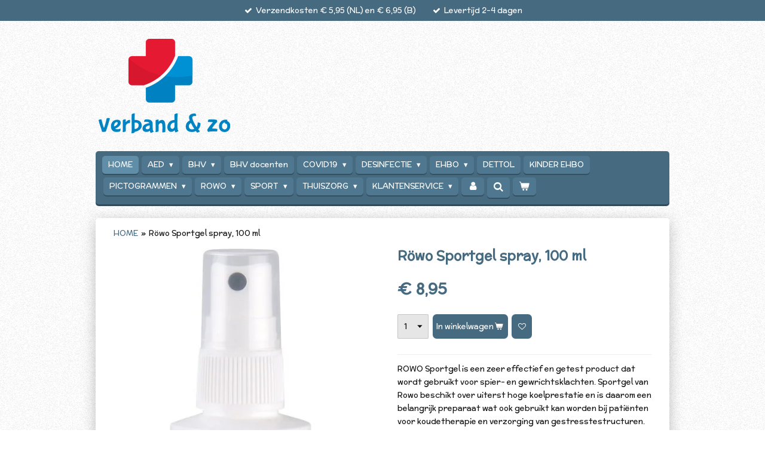

--- FILE ---
content_type: text/html; charset=UTF-8
request_url: https://www.verbandenzo.nl/product/929222/roewo-sportgel-spray-100-ml
body_size: 21711
content:
<!DOCTYPE html>
<html lang="nl">
    <head>
        <meta http-equiv="Content-Type" content="text/html; charset=utf-8">
        <meta name="viewport" content="width=device-width, initial-scale=1.0, maximum-scale=5.0">
        <meta http-equiv="X-UA-Compatible" content="IE=edge">
        <link rel="canonical" href="https://www.verbandenzo.nl/product/929222/roewo-sportgel-spray-100-ml">
        <link rel="sitemap" type="application/xml" href="https://www.verbandenzo.nl/sitemap.xml">
        <meta property="og:title" content="Rowo Sportgel spray, 100 ml">
        <meta property="og:url" content="https://www.verbandenzo.nl/product/929222/roewo-sportgel-spray-100-ml">
        <base href="https://www.verbandenzo.nl/">
        <meta name="description" property="og:description" content="Rowo Sportgel spray voorkomt vroegtijdige vermoeidheid tijdens het sporten en op het werk, voorkomt spierpijn en gaat spierkramp tegen. Makkelijk aan te brengen door de spray-flacon. Heeft dezelfde werking als Rowo Sportgel zalf.">
                <script nonce="6c47fac7ae44e8e7433049f708741a84">
            
            window.JOUWWEB = window.JOUWWEB || {};
            window.JOUWWEB.application = window.JOUWWEB.application || {};
            window.JOUWWEB.application = {"backends":[{"domain":"jouwweb.nl","freeDomain":"jouwweb.site"},{"domain":"webador.com","freeDomain":"webadorsite.com"},{"domain":"webador.de","freeDomain":"webadorsite.com"},{"domain":"webador.fr","freeDomain":"webadorsite.com"},{"domain":"webador.es","freeDomain":"webadorsite.com"},{"domain":"webador.it","freeDomain":"webadorsite.com"},{"domain":"jouwweb.be","freeDomain":"jouwweb.site"},{"domain":"webador.ie","freeDomain":"webadorsite.com"},{"domain":"webador.co.uk","freeDomain":"webadorsite.com"},{"domain":"webador.at","freeDomain":"webadorsite.com"},{"domain":"webador.be","freeDomain":"webadorsite.com"},{"domain":"webador.ch","freeDomain":"webadorsite.com"},{"domain":"webador.ch","freeDomain":"webadorsite.com"},{"domain":"webador.mx","freeDomain":"webadorsite.com"},{"domain":"webador.com","freeDomain":"webadorsite.com"},{"domain":"webador.dk","freeDomain":"webadorsite.com"},{"domain":"webador.se","freeDomain":"webadorsite.com"},{"domain":"webador.no","freeDomain":"webadorsite.com"},{"domain":"webador.fi","freeDomain":"webadorsite.com"},{"domain":"webador.ca","freeDomain":"webadorsite.com"},{"domain":"webador.ca","freeDomain":"webadorsite.com"},{"domain":"webador.pl","freeDomain":"webadorsite.com"},{"domain":"webador.com.au","freeDomain":"webadorsite.com"},{"domain":"webador.nz","freeDomain":"webadorsite.com"}],"editorLocale":"nl-NL","editorTimezone":"Europe\/Amsterdam","editorLanguage":"nl","analytics4TrackingId":"G-E6PZPGE4QM","analyticsDimensions":[],"backendDomain":"www.jouwweb.nl","backendShortDomain":"jouwweb.nl","backendKey":"jouwweb-nl","freeWebsiteDomain":"jouwweb.site","noSsl":false,"build":{"reference":"a8e82f1"},"linkHostnames":["www.jouwweb.nl","www.webador.com","www.webador.de","www.webador.fr","www.webador.es","www.webador.it","www.jouwweb.be","www.webador.ie","www.webador.co.uk","www.webador.at","www.webador.be","www.webador.ch","fr.webador.ch","www.webador.mx","es.webador.com","www.webador.dk","www.webador.se","www.webador.no","www.webador.fi","www.webador.ca","fr.webador.ca","www.webador.pl","www.webador.com.au","www.webador.nz"],"assetsUrl":"https:\/\/assets.jwwb.nl","loginUrl":"https:\/\/www.jouwweb.nl\/inloggen","publishUrl":"https:\/\/www.jouwweb.nl\/v2\/website\/1098274\/publish-proxy","adminUserOrIp":false,"pricing":{"plans":{"lite":{"amount":"700","currency":"EUR"},"pro":{"amount":"1200","currency":"EUR"},"business":{"amount":"2400","currency":"EUR"}},"yearlyDiscount":{"price":{"amount":"4800","currency":"EUR"},"ratio":0.17,"percent":"17%","discountPrice":{"amount":"4800","currency":"EUR"},"termPricePerMonth":{"amount":"2400","currency":"EUR"},"termPricePerYear":{"amount":"24000","currency":"EUR"}}},"hcUrl":{"add-product-variants":"https:\/\/help.jouwweb.nl\/hc\/nl\/articles\/28594307773201","basic-vs-advanced-shipping":"https:\/\/help.jouwweb.nl\/hc\/nl\/articles\/28594268794257","html-in-head":"https:\/\/help.jouwweb.nl\/hc\/nl\/articles\/28594336422545","link-domain-name":"https:\/\/help.jouwweb.nl\/hc\/nl\/articles\/28594325307409","optimize-for-mobile":"https:\/\/help.jouwweb.nl\/hc\/nl\/articles\/28594312927121","seo":"https:\/\/help.jouwweb.nl\/hc\/nl\/sections\/28507243966737","transfer-domain-name":"https:\/\/help.jouwweb.nl\/hc\/nl\/articles\/28594325232657","website-not-secure":"https:\/\/help.jouwweb.nl\/hc\/nl\/articles\/28594252935825"}};
            window.JOUWWEB.brand = {"type":"jouwweb","name":"JouwWeb","domain":"JouwWeb.nl","supportEmail":"support@jouwweb.nl"};
                    
                window.JOUWWEB = window.JOUWWEB || {};
                window.JOUWWEB.websiteRendering = {"locale":"nl-NL","timezone":"Europe\/Amsterdam","routes":{"api\/upload\/product-field":"\/_api\/upload\/product-field","checkout\/cart":"\/winkelwagen","payment":"\/bestelling-afronden\/:publicOrderId","payment\/forward":"\/bestelling-afronden\/:publicOrderId\/forward","public-order":"\/bestelling\/:publicOrderId","checkout\/authorize":"\/winkelwagen\/authorize\/:gateway","wishlist":"\/verlanglijst"}};
                                                    window.JOUWWEB.website = {"id":1098274,"locale":"nl-NL","enabled":true,"title":"Verband & zo","hasTitle":true,"roleOfLoggedInUser":null,"ownerLocale":"nl-NL","plan":"business","freeWebsiteDomain":"jouwweb.site","backendKey":"jouwweb-nl","currency":"EUR","defaultLocale":"nl-NL","url":"https:\/\/www.verbandenzo.nl\/","homepageSegmentId":4277216,"category":"webshop","isOffline":false,"isPublished":true,"locales":["nl-NL"],"allowed":{"ads":false,"credits":true,"externalLinks":true,"slideshow":true,"customDefaultSlideshow":true,"hostedAlbums":true,"moderators":true,"mailboxQuota":10,"statisticsVisitors":true,"statisticsDetailed":true,"statisticsMonths":-1,"favicon":true,"password":true,"freeDomains":0,"freeMailAccounts":4,"canUseLanguages":false,"fileUpload":true,"legacyFontSize":false,"webshop":true,"products":-1,"imageText":false,"search":true,"audioUpload":true,"videoUpload":5000,"allowDangerousForms":false,"allowHtmlCode":true,"mobileBar":true,"sidebar":true,"poll":false,"allowCustomForms":true,"allowBusinessListing":true,"allowCustomAnalytics":true,"allowAccountingLink":true,"digitalProducts":true,"sitemapElement":false},"mobileBar":{"enabled":true,"theme":"accent","email":{"active":true,"value":"info@msscsafetycare.nl"},"location":{"active":true,"value":"Reitdiepstraat 26, Dordrecht"},"phone":{"active":true,"value":"+31617347276"},"whatsapp":{"active":true,"value":"+31617347276"},"social":{"active":false,"network":"facebook"}},"webshop":{"enabled":true,"currency":"EUR","taxEnabled":true,"taxInclusive":true,"vatDisclaimerVisible":false,"orderNotice":"<p>Indien je speciale wensen hebt kunt u deze doorgeven via het Opmerkingen-veld in de laatste stap.<\/p>","orderConfirmation":"<p>Hartelijk bedankt voor uw bestelling! U ontvangt zo spoedig mogelijk bericht van ons over de afhandeling van uw bestelling.<\/p>","freeShipping":true,"freeShippingAmount":"250.00","shippingDisclaimerVisible":false,"pickupAllowed":false,"couponAllowed":true,"detailsPageAvailable":true,"socialMediaVisible":true,"termsPage":null,"termsPageUrl":null,"extraTerms":null,"pricingVisible":true,"orderButtonVisible":true,"shippingAdvanced":true,"shippingAdvancedBackEnd":true,"soldOutVisible":true,"backInStockNotificationEnabled":false,"canAddProducts":true,"nextOrderNumber":260348,"allowedServicePoints":[],"sendcloudConfigured":true,"sendcloudFallbackPublicKey":"a3d50033a59b4a598f1d7ce7e72aafdf","taxExemptionAllowed":true,"invoiceComment":"Indien de factuur nog niet is betaald dan kan het totaalbedrag o.v.v. factuurnummer overgemaakt worden binnen 14 dagen naar NL43KNAB0407855807 t.n.v. MSSC Safety Care\n\nVerband & zo is een handelsnaam van MSSC Safety Care - www.msscsafetycare.nl","emptyCartVisible":true,"minimumOrderPrice":null,"productNumbersEnabled":true,"wishlistEnabled":true,"hideTaxOnCart":false},"isTreatedAsWebshop":true};                            window.JOUWWEB.cart = {"products":[],"coupon":null,"shippingCountryCode":null,"shippingChoice":null,"breakdown":[]};                            window.JOUWWEB.scripts = ["website-rendering\/webshop"];                        window.parent.JOUWWEB.colorPalette = window.JOUWWEB.colorPalette;
        </script>
                <title>Rowo Sportgel spray, 100 ml</title>
                                            <link href="https://primary.jwwb.nl/public/t/x/x/temp-oanjnmxhytpiawpitutb/touch-icon-iphone.png?bust=1592462000" rel="apple-touch-icon" sizes="60x60">                                                <link href="https://primary.jwwb.nl/public/t/x/x/temp-oanjnmxhytpiawpitutb/touch-icon-ipad.png?bust=1592462000" rel="apple-touch-icon" sizes="76x76">                                                <link href="https://primary.jwwb.nl/public/t/x/x/temp-oanjnmxhytpiawpitutb/touch-icon-iphone-retina.png?bust=1592462000" rel="apple-touch-icon" sizes="120x120">                                                <link href="https://primary.jwwb.nl/public/t/x/x/temp-oanjnmxhytpiawpitutb/touch-icon-ipad-retina.png?bust=1592462000" rel="apple-touch-icon" sizes="152x152">                                                <link href="https://primary.jwwb.nl/public/t/x/x/temp-oanjnmxhytpiawpitutb/favicon.png?bust=1592462000" rel="shortcut icon">                                                <link href="https://primary.jwwb.nl/public/t/x/x/temp-oanjnmxhytpiawpitutb/favicon.png?bust=1592462000" rel="icon">                                        <meta property="og:image" content="https&#x3A;&#x2F;&#x2F;primary.jwwb.nl&#x2F;public&#x2F;t&#x2F;x&#x2F;x&#x2F;temp-oanjnmxhytpiawpitutb&#x2F;dazthh&#x2F;rowo-sportgel-spray-100-ml-1.jpg">
                                    <meta name="twitter:card" content="summary_large_image">
                        <meta property="twitter:image" content="https&#x3A;&#x2F;&#x2F;primary.jwwb.nl&#x2F;public&#x2F;t&#x2F;x&#x2F;x&#x2F;temp-oanjnmxhytpiawpitutb&#x2F;dazthh&#x2F;rowo-sportgel-spray-100-ml-1.jpg">
                                                    <meta name="google-site-verification" content="SeksSyqwjFvJShVSK2OGfbdaJpsFz-2eCRCtA4E4Z34" />                            <script src="https://www.googletagmanager.com/gtag/js?id=UA-10546724-8" nonce="6c47fac7ae44e8e7433049f708741a84" data-turbo-track="reload" async></script>
<script src="https://plausible.io/js/script.manual.js" nonce="6c47fac7ae44e8e7433049f708741a84" data-turbo-track="reload" defer data-domain="shard24.jouwweb.nl"></script>
<link rel="stylesheet" type="text/css" href="https://gfonts.jwwb.nl/css?display=fallback&amp;family=McLaren%3A400%2C700%2C400italic%2C700italic" nonce="6c47fac7ae44e8e7433049f708741a84" data-turbo-track="dynamic">
<script src="https://assets.jwwb.nl/assets/build/website-rendering/nl-NL.js?bust=af8dcdef13a1895089e9" nonce="6c47fac7ae44e8e7433049f708741a84" data-turbo-track="reload" defer></script>
<script src="https://assets.jwwb.nl/assets/website-rendering/runtime.cee983c75391f900fb05.js?bust=4ce5de21b577bc4120dd" nonce="6c47fac7ae44e8e7433049f708741a84" data-turbo-track="reload" defer></script>
<script src="https://assets.jwwb.nl/assets/website-rendering/812.881ee67943804724d5af.js?bust=78ab7ad7d6392c42d317" nonce="6c47fac7ae44e8e7433049f708741a84" data-turbo-track="reload" defer></script>
<script src="https://assets.jwwb.nl/assets/website-rendering/main.6f3b76e6daa809beb5d3.js?bust=4fe49ad11687c7986bba" nonce="6c47fac7ae44e8e7433049f708741a84" data-turbo-track="reload" defer></script>
<link rel="preload" href="https://assets.jwwb.nl/assets/website-rendering/styles.b83234e565c3f5d36f30.css?bust=04d802c8a3278e841c1d" as="style">
<link rel="preload" href="https://assets.jwwb.nl/assets/website-rendering/fonts/icons-website-rendering/font/website-rendering.woff2?bust=bd2797014f9452dadc8e" as="font" crossorigin>
<link rel="preconnect" href="https://gfonts.jwwb.nl">
<link rel="stylesheet" type="text/css" href="https://assets.jwwb.nl/assets/website-rendering/styles.b83234e565c3f5d36f30.css?bust=04d802c8a3278e841c1d" nonce="6c47fac7ae44e8e7433049f708741a84" data-turbo-track="dynamic">
<link rel="preconnect" href="https://assets.jwwb.nl">
<link rel="preconnect" href="https://www.google-analytics.com">
<link rel="stylesheet" type="text/css" href="https://primary.jwwb.nl/public/t/x/x/temp-oanjnmxhytpiawpitutb/style.css?bust=1768824663" nonce="6c47fac7ae44e8e7433049f708741a84" data-turbo-track="dynamic">    </head>
    <body
        id="top"
        class="jw-is-no-slideshow jw-header-is-image jw-is-segment-product jw-is-frontend jw-is-no-sidebar jw-is-messagebar jw-is-no-touch-device jw-is-no-mobile"
                                    data-jouwweb-page="929222"
                                                data-jouwweb-segment-id="929222"
                                                data-jouwweb-segment-type="product"
                                                data-template-threshold="980"
                                                data-template-name="bistro&#x7C;dog"
                            itemscope
        itemtype="https://schema.org/Product"
    >
                                    <meta itemprop="url" content="https://www.verbandenzo.nl/product/929222/roewo-sportgel-spray-100-ml">
        <a href="#main-content" class="jw-skip-link">
            Ga direct naar de hoofdinhoud        </a>
        <div class="jw-background"></div>
        <div class="jw-body">
            <div class="jw-mobile-menu jw-mobile-is-logo js-mobile-menu">
            <button
            type="button"
            class="jw-mobile-menu__button jw-mobile-toggle"
            aria-label="Open / sluit menu"
        >
            <span class="jw-icon-burger"></span>
        </button>
        <div class="jw-mobile-header jw-mobile-header--image">
        <a            class="jw-mobile-header-content"
                            href="/"
                        >
                            <img class="jw-mobile-logo jw-mobile-logo--square" src="https://primary.jwwb.nl/public/t/x/x/temp-oanjnmxhytpiawpitutb/1o26mc/400dpiLogoCropped-1.png?enable-io=true&amp;enable=upscale&amp;height=70" srcset="https://primary.jwwb.nl/public/t/x/x/temp-oanjnmxhytpiawpitutb/1o26mc/400dpiLogoCropped-1.png?enable-io=true&amp;enable=upscale&amp;height=70 1x, https://primary.jwwb.nl/public/t/x/x/temp-oanjnmxhytpiawpitutb/1o26mc/400dpiLogoCropped-1.png?enable-io=true&amp;enable=upscale&amp;height=140&amp;quality=70 2x" alt="Verband &amp;amp; zo" title="Verband &amp;amp; zo">                                </a>
    </div>

        <a
        href="/winkelwagen"
        class="jw-mobile-menu__button jw-mobile-header-cart"
        aria-label="Bekijk winkelwagen"
    >
        <span class="jw-icon-badge-wrapper">
            <span class="website-rendering-icon-basket" aria-hidden="true"></span>
            <span class="jw-icon-badge hidden" aria-hidden="true"></span>
        </span>
    </a>
    
    </div>
    <div class="jw-mobile-menu-search jw-mobile-menu-search--hidden">
        <form
            action="/zoeken"
            method="get"
            class="jw-mobile-menu-search__box"
        >
            <input
                type="text"
                name="q"
                value=""
                placeholder="Zoeken..."
                class="jw-mobile-menu-search__input"
                aria-label="Zoeken"
            >
            <button type="submit" class="jw-btn jw-btn--style-flat jw-mobile-menu-search__button" aria-label="Zoeken">
                <span class="website-rendering-icon-search" aria-hidden="true"></span>
            </button>
            <button type="button" class="jw-btn jw-btn--style-flat jw-mobile-menu-search__button js-cancel-search" aria-label="Zoekopdracht annuleren">
                <span class="website-rendering-icon-cancel" aria-hidden="true"></span>
            </button>
        </form>
    </div>
            <script nonce="6c47fac7ae44e8e7433049f708741a84">
    window.JOUWWEB.templateConfig = {
        header: {
            mobileSelector: '.jw-mobile-menu',
            updatePusher: function (headerHeight, state) {
                $('.jw-menu-clone').css('top', headerHeight);
            },
        },
    };
</script>
<div class="message-bar message-bar--accent"><div class="message-bar__container"><ul class="message-bar-usps"><li class="message-bar-usps__item"><i class="website-rendering-icon-ok"></i><span>Verzendkosten € 5,95 (NL) en € 6,95 (B)</span></li><li class="message-bar-usps__item"><i class="website-rendering-icon-ok"></i><span>Levertijd 2-4 dagen</span></li></ul></div></div><div class="wrapper">
    <div class="header js-topbar-content-container">
        <div class="jw-header-logo">
            <div
    id="jw-header-image-container"
    class="jw-header jw-header-image jw-header-image-toggle"
    style="flex-basis: 220px; max-width: 220px; flex-shrink: 1;"
>
            <a href="/">
        <img id="jw-header-image" data-image-id="26401924" srcset="https://primary.jwwb.nl/public/t/x/x/temp-oanjnmxhytpiawpitutb/1o26mc/400dpiLogoCropped-1.png?enable-io=true&amp;width=220 220w, https://primary.jwwb.nl/public/t/x/x/temp-oanjnmxhytpiawpitutb/1o26mc/400dpiLogoCropped-1.png?enable-io=true&amp;width=440 440w" class="jw-header-image" title="Verband &amp; zo" style="" sizes="220px" width="220" height="159" intrinsicsize="220.00 x 159.00" alt="Verband &amp; zo">                </a>
    </div>
        <div
    class="jw-header jw-header-title-container jw-header-text jw-header-text-toggle"
    data-stylable="true"
>
    <a        id="jw-header-title"
        class="jw-header-title"
                    href="/"
            >
        Aed bhv ehbo <span style="font-size: 100%;">webwinkel</span>    </a>
</div>
</div>
    </div>
    <div class="menu-wrap">
        <nav class="menu jw-menu-copy">
            <ul
    id="jw-menu"
    class="jw-menu jw-menu-horizontal"
            >
            <li
    class="jw-menu-item jw-menu-is-active"
>
        <a        class="jw-menu-link js-active-menu-item"
        href="/"                                            data-page-link-id="4277216"
                            >
                <span class="">
            HOME        </span>
            </a>
                </li>
            <li
    class="jw-menu-item jw-menu-has-submenu"
>
        <a        class="jw-menu-link"
        href="/aed"                                            data-page-link-id="4499146"
                            >
                <span class="">
            AED        </span>
                    <span class="jw-arrow jw-arrow-toplevel"></span>
            </a>
                    <ul
            class="jw-submenu"
                    >
                            <li
    class="jw-menu-item"
>
        <a        class="jw-menu-link"
        href="/aed/aed-kasten-en-wandbeugels"                                            data-page-link-id="4688990"
                            >
                <span class="">
            AED kasten en wandbeugels        </span>
            </a>
                </li>
                            <li
    class="jw-menu-item"
>
        <a        class="jw-menu-link"
        href="/aed/beademing-reanimatie"                                            data-page-link-id="4707021"
                            >
                <span class="">
            Beademing &amp; reanimatie        </span>
            </a>
                </li>
                            <li
    class="jw-menu-item"
>
        <a        class="jw-menu-link"
        href="/aed/cardiac-science-aed"                                            data-page-link-id="4844904"
                            >
                <span class="">
            Cardiac Science AED        </span>
            </a>
                </li>
                            <li
    class="jw-menu-item"
>
        <a        class="jw-menu-link"
        href="/aed/defibtech-aed"                                            data-page-link-id="4664573"
                            >
                <span class="">
            Defibtech AED        </span>
            </a>
                </li>
                            <li
    class="jw-menu-item"
>
        <a        class="jw-menu-link"
        href="/aed/defisign-aed"                                            data-page-link-id="4525617"
                            >
                <span class="">
            DefiSign AED        </span>
            </a>
                </li>
                            <li
    class="jw-menu-item"
>
        <a        class="jw-menu-link"
        href="/aed/heartsine-samaritan-pad-aed"                                            data-page-link-id="4664670"
                            >
                <span class="">
            HeartSine Samaritan Pad AED        </span>
            </a>
                </li>
                            <li
    class="jw-menu-item"
>
        <a        class="jw-menu-link"
        href="/aed/mindray-beneheart-aed"                                            data-page-link-id="4850139"
                            >
                <span class="">
            Mindray BeneHeart AED        </span>
            </a>
                </li>
                            <li
    class="jw-menu-item"
>
        <a        class="jw-menu-link"
        href="/aed/philips-aed"                                            data-page-link-id="4664636"
                            >
                <span class="">
            Philips AED        </span>
            </a>
                </li>
                            <li
    class="jw-menu-item"
>
        <a        class="jw-menu-link"
        href="/aed/smarty-saver-aed"                                            data-page-link-id="24483438"
                            >
                <span class="">
            Smarty Saver AED        </span>
            </a>
                </li>
                            <li
    class="jw-menu-item"
>
        <a        class="jw-menu-link"
        href="/aed/onderhoud"                                            data-page-link-id="4719858"
                            >
                <span class="">
            Onderhoud        </span>
            </a>
                </li>
                            <li
    class="jw-menu-item"
>
        <a        class="jw-menu-link"
        href="/aed/levensduur-aed"                                            data-page-link-id="4664628"
                            >
                <span class="">
            Levensduur AED        </span>
            </a>
                </li>
                            <li
    class="jw-menu-item"
>
        <a        class="jw-menu-link"
        href="/aed/tassen-en-koffers"                                            data-page-link-id="4708552"
                            >
                <span class="">
            Tassen en koffers        </span>
            </a>
                </li>
                    </ul>
        </li>
            <li
    class="jw-menu-item jw-menu-has-submenu"
>
        <a        class="jw-menu-link"
        href="/bhv"                                            data-page-link-id="4503832"
                            >
                <span class="">
            BHV        </span>
                    <span class="jw-arrow jw-arrow-toplevel"></span>
            </a>
                    <ul
            class="jw-submenu"
                    >
                            <li
    class="jw-menu-item"
>
        <a        class="jw-menu-link"
        href="/bhv/bhv-hesjes"                                            data-page-link-id="4698101"
                            >
                <span class="">
            BHV hesjes        </span>
            </a>
                </li>
                            <li
    class="jw-menu-item"
>
        <a        class="jw-menu-link"
        href="/bhv/bhv-training"                                            data-page-link-id="4629952"
                            >
                <span class="">
            BHV training        </span>
            </a>
                </li>
                            <li
    class="jw-menu-item"
>
        <a        class="jw-menu-link"
        href="/bhv/bhv-verbandtrommels-1"                                            data-page-link-id="4639695"
                            >
                <span class="">
            BHV verbandtrommels        </span>
            </a>
                </li>
                            <li
    class="jw-menu-item"
>
        <a        class="jw-menu-link"
        href="/bhv/brandblusmiddelen"                                            data-page-link-id="28722938"
                            >
                <span class="">
            Brandblusmiddelen        </span>
            </a>
                </li>
                            <li
    class="jw-menu-item jw-menu-has-submenu"
>
        <a        class="jw-menu-link"
        href="/bhv/desinfectie"                                            data-page-link-id="4504445"
                            >
                <span class="">
            Desinfectie        </span>
                    <span class="jw-arrow"></span>
            </a>
                    <ul
            class="jw-submenu"
                    >
                            <li
    class="jw-menu-item"
>
        <a        class="jw-menu-link"
        href="/bhv/desinfectie/dettol-desinfectie"                                            data-page-link-id="4652977"
                            >
                <span class="">
            Dettol desinfectie        </span>
            </a>
                </li>
                            <li
    class="jw-menu-item"
>
        <a        class="jw-menu-link"
        href="/bhv/desinfectie/hand-huid-desinfectie-1"                                            data-page-link-id="4680006"
                            >
                <span class="">
            Hand/huid desinfectie        </span>
            </a>
                </li>
                            <li
    class="jw-menu-item"
>
        <a        class="jw-menu-link"
        href="/bhv/desinfectie/wondreiniging"                                            data-page-link-id="4652982"
                            >
                <span class="">
            Wondreiniging        </span>
            </a>
                </li>
                    </ul>
        </li>
                            <li
    class="jw-menu-item"
>
        <a        class="jw-menu-link"
        href="/bhv/evacuatie"                                            data-page-link-id="4629982"
                            >
                <span class="">
            Evacuatie        </span>
            </a>
                </li>
                            <li
    class="jw-menu-item"
>
        <a        class="jw-menu-link"
        href="/bhv/persoonlijke-uitrusting"                                            data-page-link-id="4596888"
                            >
                <span class="">
            Persoonlijke uitrusting        </span>
            </a>
                </li>
                    </ul>
        </li>
            <li
    class="jw-menu-item"
>
        <a        class="jw-menu-link"
        href="/bhv-docenten"                                            data-page-link-id="5604415"
                            >
                <span class="">
            BHV docenten        </span>
            </a>
                </li>
            <li
    class="jw-menu-item jw-menu-has-submenu"
>
        <a        class="jw-menu-link"
        href="/covid19"                                            data-page-link-id="5483974"
                            >
                <span class="">
            COVID19        </span>
                    <span class="jw-arrow jw-arrow-toplevel"></span>
            </a>
                    <ul
            class="jw-submenu"
                    >
                            <li
    class="jw-menu-item"
>
        <a        class="jw-menu-link"
        href="/covid19/zoll"                                            data-page-link-id="6978506"
                            >
                <span class="">
            Zoll        </span>
            </a>
                </li>
                            <li
    class="jw-menu-item"
>
        <a        class="jw-menu-link"
        href="/covid19/desinfectie-3"                                            data-page-link-id="6335612"
                            >
                <span class="">
            Desinfectie        </span>
            </a>
                </li>
                            <li
    class="jw-menu-item"
>
        <a        class="jw-menu-link"
        href="/covid19/hand-en-huid-verzorging-1"                                            data-page-link-id="5483998"
                            >
                <span class="">
            Hand en huid verzorging        </span>
            </a>
                </li>
                            <li
    class="jw-menu-item"
>
        <a        class="jw-menu-link"
        href="/covid19/handschoenen"                                            data-page-link-id="5488905"
                            >
                <span class="">
            Handschoenen        </span>
            </a>
                </li>
                            <li
    class="jw-menu-item"
>
        <a        class="jw-menu-link"
        href="/covid19/mondmaskers-mondkapjes-gezichtsbescherming"                                            data-page-link-id="5484236"
                            >
                <span class="">
            Mondmaskers - mondkapjes - gezichtsbescherming        </span>
            </a>
                </li>
                            <li
    class="jw-menu-item"
>
        <a        class="jw-menu-link"
        href="/covid19/stickers"                                            data-page-link-id="5564484"
                            >
                <span class="">
            Stickers        </span>
            </a>
                </li>
                    </ul>
        </li>
            <li
    class="jw-menu-item jw-menu-has-submenu"
>
        <a        class="jw-menu-link"
        href="/desinfectie-2"                                            data-page-link-id="5567549"
                            >
                <span class="">
            DESINFECTIE        </span>
                    <span class="jw-arrow jw-arrow-toplevel"></span>
            </a>
                    <ul
            class="jw-submenu"
                    >
                            <li
    class="jw-menu-item"
>
        <a        class="jw-menu-link"
        href="/desinfectie-2/dettol-desinfectie-2"                                            data-page-link-id="5483994"
                            >
                <span class="">
            Dettol desinfectie        </span>
            </a>
                </li>
                            <li
    class="jw-menu-item"
>
        <a        class="jw-menu-link"
        href="/desinfectie-2/hand-huid-desinfectie-2"                                            data-page-link-id="5483989"
                            >
                <span class="">
            Hand/huid desinfectie        </span>
            </a>
                </li>
                            <li
    class="jw-menu-item"
>
        <a        class="jw-menu-link"
        href="/desinfectie-2/oppervlakte-desinfectie"                                            data-page-link-id="5567523"
                            >
                <span class="">
            Oppervlakte desinfectie        </span>
            </a>
                </li>
                    </ul>
        </li>
            <li
    class="jw-menu-item jw-menu-has-submenu"
>
        <a        class="jw-menu-link"
        href="/ehbo"                                            data-page-link-id="4503836"
                            >
                <span class="">
            EHBO        </span>
                    <span class="jw-arrow jw-arrow-toplevel"></span>
            </a>
                    <ul
            class="jw-submenu"
                    >
                            <li
    class="jw-menu-item"
>
        <a        class="jw-menu-link"
        href="/ehbo/blaren"                                            data-page-link-id="29551158"
                            >
                <span class="">
            Blaren        </span>
            </a>
                </li>
                            <li
    class="jw-menu-item"
>
        <a        class="jw-menu-link"
        href="/ehbo/brandwonden"                                            data-page-link-id="28723286"
                            >
                <span class="">
            Brandwonden        </span>
            </a>
                </li>
                            <li
    class="jw-menu-item jw-menu-has-submenu"
>
        <a        class="jw-menu-link"
        href="/ehbo/desinfectie-1"                                            data-page-link-id="4680002"
                            >
                <span class="">
            Desinfectie        </span>
                    <span class="jw-arrow"></span>
            </a>
                    <ul
            class="jw-submenu"
                    >
                            <li
    class="jw-menu-item"
>
        <a        class="jw-menu-link"
        href="/ehbo/desinfectie-1/dettol-desinfectie-1"                                            data-page-link-id="4680003"
                            >
                <span class="">
            Dettol desinfectie        </span>
            </a>
                </li>
                            <li
    class="jw-menu-item"
>
        <a        class="jw-menu-link"
        href="/ehbo/desinfectie-1/hand-huid-desinfectie"                                            data-page-link-id="4652981"
                            >
                <span class="">
            Hand/huid desinfectie        </span>
            </a>
                </li>
                            <li
    class="jw-menu-item"
>
        <a        class="jw-menu-link"
        href="/ehbo/desinfectie-1/wondreiniging-1"                                            data-page-link-id="4680009"
                            >
                <span class="">
            Wondreiniging        </span>
            </a>
                </li>
                    </ul>
        </li>
                            <li
    class="jw-menu-item"
>
        <a        class="jw-menu-link"
        href="/ehbo/gaascompressen"                                            data-page-link-id="4896230"
                            >
                <span class="">
            Gaascompressen        </span>
            </a>
                </li>
                            <li
    class="jw-menu-item"
>
        <a        class="jw-menu-link"
        href="/ehbo/handschoenen-2"                                            data-page-link-id="5771490"
                            >
                <span class="">
            Handschoenen        </span>
            </a>
                </li>
                            <li
    class="jw-menu-item"
>
        <a        class="jw-menu-link"
        href="/ehbo/kleefpleister"                                            data-page-link-id="7854094"
                            >
                <span class="">
            Kleefpleister        </span>
            </a>
                </li>
                            <li
    class="jw-menu-item"
>
        <a        class="jw-menu-link"
        href="/ehbo/koude-warmte-therapie-1"                                            data-page-link-id="11219315"
                            >
                <span class="">
            Koude/warmte therapie        </span>
            </a>
                </li>
                            <li
    class="jw-menu-item"
>
        <a        class="jw-menu-link"
        href="/ehbo/medische-hulpmiddelen"                                            data-page-link-id="5752259"
                            >
                <span class="">
            Medische hulpmiddelen        </span>
            </a>
                </li>
                            <li
    class="jw-menu-item jw-menu-has-submenu"
>
        <a        class="jw-menu-link"
        href="/ehbo/oogspoelmiddelen"                                            data-page-link-id="4995666"
                            >
                <span class="">
            Oogspoelmiddelen        </span>
                    <span class="jw-arrow"></span>
            </a>
                    <ul
            class="jw-submenu"
                    >
                            <li
    class="jw-menu-item"
>
        <a        class="jw-menu-link"
        href="/ehbo/oogspoelmiddelen/plum"                                            data-page-link-id="5669430"
                            >
                <span class="">
            Plum        </span>
            </a>
                </li>
                            <li
    class="jw-menu-item"
>
        <a        class="jw-menu-link"
        href="/ehbo/oogspoelmiddelen/sanaplast"                                            data-page-link-id="5669426"
                            >
                <span class="">
            Sanaplast        </span>
            </a>
                </li>
                            <li
    class="jw-menu-item"
>
        <a        class="jw-menu-link"
        href="/ehbo/oogspoelmiddelen/quick-oogspoelmiddelen"                                            data-page-link-id="26506805"
                            >
                <span class="">
            Quick oogspoelmiddelen        </span>
            </a>
                </li>
                    </ul>
        </li>
                            <li
    class="jw-menu-item"
>
        <a        class="jw-menu-link"
        href="/ehbo/overige"                                            data-page-link-id="5752274"
                            >
                <span class="">
            Overige        </span>
            </a>
                </li>
                            <li
    class="jw-menu-item"
>
        <a        class="jw-menu-link"
        href="/ehbo/pijnstilling"                                            data-page-link-id="8137902"
                            >
                <span class="">
            Pijnstilling        </span>
            </a>
                </li>
                            <li
    class="jw-menu-item"
>
        <a        class="jw-menu-link"
        href="/ehbo/rugzak-tassen-koffers"                                            data-page-link-id="4750525"
                            >
                <span class="">
            Rugzak / Tassen / koffers        </span>
            </a>
                </li>
                            <li
    class="jw-menu-item"
>
        <a        class="jw-menu-link"
        href="/ehbo/snelverband"                                            data-page-link-id="4866655"
                            >
                <span class="">
            Snelverband        </span>
            </a>
                </li>
                            <li
    class="jw-menu-item"
>
        <a        class="jw-menu-link"
        href="/ehbo/stop-de-bloeding"                                            data-page-link-id="29551627"
                            >
                <span class="">
            Stop de bloeding        </span>
            </a>
                </li>
                            <li
    class="jw-menu-item"
>
        <a        class="jw-menu-link"
        href="/ehbo/vinger"                                            data-page-link-id="4653012"
                            >
                <span class="">
            Vinger        </span>
            </a>
                </li>
                            <li
    class="jw-menu-item jw-menu-has-submenu"
>
        <a        class="jw-menu-link"
        href="/ehbo/verbandtrommels"                                            data-page-link-id="4634847"
                            >
                <span class="">
            Verbandtrommels        </span>
                    <span class="jw-arrow"></span>
            </a>
                    <ul
            class="jw-submenu"
                    >
                            <li
    class="jw-menu-item"
>
        <a        class="jw-menu-link"
        href="/ehbo/verbandtrommels/reddingsdekens-trommel"                                            data-page-link-id="4707014"
                            >
                <span class="">
            Reddingsdekens trommel        </span>
            </a>
                </li>
                            <li
    class="jw-menu-item"
>
        <a        class="jw-menu-link"
        href="/ehbo/verbandtrommels/bhv-verbandtrommels"                                            data-page-link-id="4634849"
                            >
                <span class="">
            BHV verbandtrommels        </span>
            </a>
                </li>
                            <li
    class="jw-menu-item"
>
        <a        class="jw-menu-link"
        href="/ehbo/verbandtrommels/resc-q-assist"                                            data-page-link-id="4636868"
                            >
                <span class="">
            Resc-Q-Assist        </span>
            </a>
                </li>
                            <li
    class="jw-menu-item"
>
        <a        class="jw-menu-link"
        href="/ehbo/verbandtrommels/thuis-onderweg"                                            data-page-link-id="4634850"
                            >
                <span class="">
            Thuis &amp; onderweg        </span>
            </a>
                </li>
                            <li
    class="jw-menu-item"
>
        <a        class="jw-menu-link"
        href="/ehbo/verbandtrommels/verbandkoffer-quick-system"                                            data-page-link-id="4639671"
                            >
                <span class="">
            Verbandkoffer Quick System        </span>
            </a>
                </li>
                            <li
    class="jw-menu-item"
>
        <a        class="jw-menu-link"
        href="/ehbo/verbandtrommels/verbandset"                                            data-page-link-id="4596824"
                            >
                <span class="">
            Verbandset        </span>
            </a>
                </li>
                    </ul>
        </li>
                            <li
    class="jw-menu-item"
>
        <a        class="jw-menu-link"
        href="/ehbo/windsels-zwachtels"                                            data-page-link-id="4849475"
                            >
                <span class="">
            Windsels / zwachtels        </span>
            </a>
                </li>
                            <li
    class="jw-menu-item"
>
        <a        class="jw-menu-link"
        href="/ehbo/wondpleister"                                            data-page-link-id="7854276"
                            >
                <span class="">
            Wondpleister        </span>
            </a>
                </li>
                            <li
    class="jw-menu-item jw-menu-has-submenu"
>
        <a        class="jw-menu-link"
        href="/ehbo/wondverzorging"                                            data-page-link-id="5739021"
                            >
                <span class="">
            Wondverzorging        </span>
                    <span class="jw-arrow"></span>
            </a>
                    <ul
            class="jw-submenu"
                    >
                            <li
    class="jw-menu-item"
>
        <a        class="jw-menu-link"
        href="/ehbo/wondverzorging/wondreiniging-2"                                            data-page-link-id="5739077"
                            >
                <span class="">
            Wondreiniging        </span>
            </a>
                </li>
                    </ul>
        </li>
                            <li
    class="jw-menu-item"
>
        <a        class="jw-menu-link"
        href="/ehbo/zelfhechtend-verband"                                            data-page-link-id="26850527"
                            >
                <span class="">
            Zelfhechtend verband        </span>
            </a>
                </li>
                    </ul>
        </li>
            <li
    class="jw-menu-item"
>
        <a        class="jw-menu-link"
        href="/dettol"                                            data-page-link-id="5049897"
                            >
                <span class="">
            DETTOL        </span>
            </a>
                </li>
            <li
    class="jw-menu-item"
>
        <a        class="jw-menu-link"
        href="/kinder-ehbo"                                            data-page-link-id="10006380"
                            >
                <span class="">
            KINDER EHBO        </span>
            </a>
                </li>
            <li
    class="jw-menu-item jw-menu-has-submenu"
>
        <a        class="jw-menu-link"
        href="/pictogrammen"                                            data-page-link-id="5052439"
                            >
                <span class="">
            PICTOGRAMMEN        </span>
                    <span class="jw-arrow jw-arrow-toplevel"></span>
            </a>
                    <ul
            class="jw-submenu"
                    >
                            <li
    class="jw-menu-item"
>
        <a        class="jw-menu-link"
        href="/pictogrammen/handen"                                            data-page-link-id="5052485"
                            >
                <span class="">
            Handen        </span>
            </a>
                </li>
                    </ul>
        </li>
            <li
    class="jw-menu-item jw-menu-has-submenu"
>
        <a        class="jw-menu-link"
        href="/rowo"                                            data-page-link-id="5161668"
                            >
                <span class="">
            ROWO        </span>
                    <span class="jw-arrow jw-arrow-toplevel"></span>
            </a>
                    <ul
            class="jw-submenu"
                    >
                            <li
    class="jw-menu-item"
>
        <a        class="jw-menu-link"
        href="/rowo/hand-en-huid-verzorging"                                            data-page-link-id="5161708"
                            >
                <span class="">
            Hand en huid verzorging        </span>
            </a>
                </li>
                            <li
    class="jw-menu-item"
>
        <a        class="jw-menu-link"
        href="/rowo/koude-warmte-therapie"                                            data-page-link-id="5739214"
                            >
                <span class="">
            Koude/warmte therapie        </span>
            </a>
                </li>
                            <li
    class="jw-menu-item"
>
        <a        class="jw-menu-link"
        href="/rowo/massage-olie"                                            data-page-link-id="5550860"
                            >
                <span class="">
            Massage olie        </span>
            </a>
                </li>
                            <li
    class="jw-menu-item"
>
        <a        class="jw-menu-link"
        href="/rowo/sportgel"                                            data-page-link-id="5554953"
                            >
                <span class="">
            Sportgel        </span>
            </a>
                </li>
                    </ul>
        </li>
            <li
    class="jw-menu-item jw-menu-has-submenu"
>
        <a        class="jw-menu-link"
        href="/sport"                                            data-page-link-id="4503844"
                            >
                <span class="">
            SPORT        </span>
                    <span class="jw-arrow jw-arrow-toplevel"></span>
            </a>
                    <ul
            class="jw-submenu"
                    >
                            <li
    class="jw-menu-item"
>
        <a        class="jw-menu-link"
        href="/sport/koud-en-warm-kompressen"                                            data-page-link-id="4993438"
                            >
                <span class="">
            Koud en warm kompressen        </span>
            </a>
                </li>
                            <li
    class="jw-menu-item"
>
        <a        class="jw-menu-link"
        href="/sport/reflex-spray"                                            data-page-link-id="4594165"
                            >
                <span class="">
            Reflex spray        </span>
            </a>
                </li>
                            <li
    class="jw-menu-item jw-menu-has-submenu"
>
        <a        class="jw-menu-link"
        href="/sport/roewo"                                            data-page-link-id="4594087"
                            >
                <span class="">
            Röwo        </span>
                    <span class="jw-arrow"></span>
            </a>
                    <ul
            class="jw-submenu"
                    >
                            <li
    class="jw-menu-item"
>
        <a        class="jw-menu-link"
        href="/sport/roewo/roewo-sportgel"                                            data-page-link-id="4594093"
                            >
                <span class="">
            Röwo sportgel        </span>
            </a>
                </li>
                            <li
    class="jw-menu-item"
>
        <a        class="jw-menu-link"
        href="/sport/roewo/rowo-warmte-balsem"                                            data-page-link-id="4842655"
                            >
                <span class="">
            Rowo warmte balsem        </span>
            </a>
                </li>
                    </ul>
        </li>
                            <li
    class="jw-menu-item"
>
        <a        class="jw-menu-link"
        href="/sport/zelfhechtend-verband-1"                                            data-page-link-id="26850605"
                            >
                <span class="">
            Zelfhechtend verband        </span>
            </a>
                </li>
                    </ul>
        </li>
            <li
    class="jw-menu-item jw-menu-has-submenu"
>
        <a        class="jw-menu-link"
        href="/thuiszorg"                                            data-page-link-id="5522035"
                            >
                <span class="">
            THUISZORG        </span>
                    <span class="jw-arrow jw-arrow-toplevel"></span>
            </a>
                    <ul
            class="jw-submenu"
                    >
                            <li
    class="jw-menu-item"
>
        <a        class="jw-menu-link"
        href="/thuiszorg/disposables"                                            data-page-link-id="5523742"
                            >
                <span class="">
            Disposables        </span>
            </a>
                </li>
                            <li
    class="jw-menu-item"
>
        <a        class="jw-menu-link"
        href="/thuiszorg/handschoenen-1"                                            data-page-link-id="5523660"
                            >
                <span class="">
            Handschoenen        </span>
            </a>
                </li>
                            <li
    class="jw-menu-item"
>
        <a        class="jw-menu-link"
        href="/thuiszorg/incontinentie"                                            data-page-link-id="5522038"
                            >
                <span class="">
            Incontinentie        </span>
            </a>
                </li>
                            <li
    class="jw-menu-item"
>
        <a        class="jw-menu-link"
        href="/thuiszorg/patient-benodigdheden"                                            data-page-link-id="8466087"
                            >
                <span class="">
            Patiënt benodigdheden        </span>
            </a>
                </li>
                    </ul>
        </li>
            <li
    class="jw-menu-item jw-menu-has-submenu"
>
        <a        class="jw-menu-link"
        href="/klantenservice"                                            data-page-link-id="4428475"
                            >
                <span class="">
            KLANTENSERVICE        </span>
                    <span class="jw-arrow jw-arrow-toplevel"></span>
            </a>
                    <ul
            class="jw-submenu"
                    >
                            <li
    class="jw-menu-item"
>
        <a        class="jw-menu-link"
        href="/klantenservice/algemene-voorwaarden"                                            data-page-link-id="4428517"
                            >
                <span class="">
            Algemene voorwaarden        </span>
            </a>
                </li>
                            <li
    class="jw-menu-item"
>
        <a        class="jw-menu-link"
        href="/klantenservice/betalen"                                            data-page-link-id="4441614"
                            >
                <span class="">
            Betalen        </span>
            </a>
                </li>
                            <li
    class="jw-menu-item"
>
        <a        class="jw-menu-link"
        href="/klantenservice/contact"                                            data-page-link-id="4441634"
                            >
                <span class="">
            Contact        </span>
            </a>
                </li>
                            <li
    class="jw-menu-item"
>
        <a        class="jw-menu-link"
        href="/klantenservice/disclaimer"                                            data-page-link-id="4501456"
                            >
                <span class="">
            Disclaimer        </span>
            </a>
                </li>
                            <li
    class="jw-menu-item"
>
        <a        class="jw-menu-link"
        href="/klantenservice/garantie-klachten"                                            data-page-link-id="4501596"
                            >
                <span class="">
            Garantie &amp; klachten        </span>
            </a>
                </li>
                            <li
    class="jw-menu-item"
>
        <a        class="jw-menu-link"
        href="/klantenservice/levertijd"                                            data-page-link-id="4501606"
                            >
                <span class="">
            Levertijd        </span>
            </a>
                </li>
                            <li
    class="jw-menu-item"
>
        <a        class="jw-menu-link"
        href="/klantenservice/over-ons"                                            data-page-link-id="4502031"
                            >
                <span class="">
            Over ons        </span>
            </a>
                </li>
                            <li
    class="jw-menu-item"
>
        <a        class="jw-menu-link"
        href="/klantenservice/privacy"                                            data-page-link-id="4502619"
                            >
                <span class="">
            Privacy        </span>
            </a>
                </li>
                            <li
    class="jw-menu-item"
>
        <a        class="jw-menu-link"
        href="/klantenservice/retourneren"                                            data-page-link-id="4502644"
                            >
                <span class="">
            Retourneren        </span>
            </a>
                </li>
                            <li
    class="jw-menu-item"
>
        <a        class="jw-menu-link"
        href="/klantenservice/verzendkosten"                                            data-page-link-id="4502680"
                            >
                <span class="">
            Verzendkosten        </span>
            </a>
                </li>
                    </ul>
        </li>
            <li
    class="jw-menu-item"
>
        <a        class="jw-menu-link jw-menu-link--icon"
        href="/account"                                                            title="Account"
            >
                                <span class="website-rendering-icon-user"></span>
                            <span class="hidden-desktop-horizontal-menu">
            Account        </span>
            </a>
                </li>
            <li
    class="jw-menu-item jw-menu-search-item"
>
        <button        class="jw-menu-link jw-menu-link--icon jw-text-button"
                                                                    title="Zoeken"
            >
                                <span class="website-rendering-icon-search"></span>
                            <span class="hidden-desktop-horizontal-menu">
            Zoeken        </span>
            </button>
                
            <div class="jw-popover-container jw-popover-container--inline is-hidden">
                <div class="jw-popover-backdrop"></div>
                <div class="jw-popover">
                    <div class="jw-popover__arrow"></div>
                    <div class="jw-popover__content jw-section-white">
                        <form  class="jw-search" action="/zoeken" method="get">
                            
                            <input class="jw-search__input" type="text" name="q" value="" placeholder="Zoeken..." aria-label="Zoeken" >
                            <button class="jw-search__submit" type="submit" aria-label="Zoeken">
                                <span class="website-rendering-icon-search" aria-hidden="true"></span>
                            </button>
                        </form>
                    </div>
                </div>
            </div>
                        </li>
            <li
    class="jw-menu-item jw-menu-wishlist-item js-menu-wishlist-item jw-menu-wishlist-item--hidden"
>
        <a        class="jw-menu-link jw-menu-link--icon"
        href="/verlanglijst"                                                            title="Verlanglijst"
            >
                                    <span class="jw-icon-badge-wrapper">
                        <span class="website-rendering-icon-heart"></span>
                                            <span class="jw-icon-badge hidden">
                    0                </span>
                            <span class="hidden-desktop-horizontal-menu">
            Verlanglijst        </span>
            </a>
                </li>
            <li
    class="jw-menu-item js-menu-cart-item "
>
        <a        class="jw-menu-link jw-menu-link--icon"
        href="/winkelwagen"                                                            title="Winkelwagen"
            >
                                    <span class="jw-icon-badge-wrapper">
                        <span class="website-rendering-icon-basket"></span>
                                            <span class="jw-icon-badge hidden">
                    0                </span>
                            <span class="hidden-desktop-horizontal-menu">
            Winkelwagen        </span>
            </a>
                </li>
    
    </ul>

    <script nonce="6c47fac7ae44e8e7433049f708741a84" id="jw-mobile-menu-template" type="text/template">
        <ul id="jw-menu" class="jw-menu jw-menu-horizontal jw-menu-spacing--mobile-bar">
                            <li
    class="jw-menu-item jw-menu-search-item"
>
                
                 <li class="jw-menu-item jw-mobile-menu-search-item">
                    <form class="jw-search" action="/zoeken" method="get">
                        <input class="jw-search__input" type="text" name="q" value="" placeholder="Zoeken..." aria-label="Zoeken">
                        <button class="jw-search__submit" type="submit" aria-label="Zoeken">
                            <span class="website-rendering-icon-search" aria-hidden="true"></span>
                        </button>
                    </form>
                </li>
                        </li>
                            <li
    class="jw-menu-item jw-menu-is-active"
>
        <a        class="jw-menu-link js-active-menu-item"
        href="/"                                            data-page-link-id="4277216"
                            >
                <span class="">
            HOME        </span>
            </a>
                </li>
                            <li
    class="jw-menu-item jw-menu-has-submenu"
>
        <a        class="jw-menu-link"
        href="/aed"                                            data-page-link-id="4499146"
                            >
                <span class="">
            AED        </span>
                    <span class="jw-arrow jw-arrow-toplevel"></span>
            </a>
                    <ul
            class="jw-submenu"
                    >
                            <li
    class="jw-menu-item"
>
        <a        class="jw-menu-link"
        href="/aed/aed-kasten-en-wandbeugels"                                            data-page-link-id="4688990"
                            >
                <span class="">
            AED kasten en wandbeugels        </span>
            </a>
                </li>
                            <li
    class="jw-menu-item"
>
        <a        class="jw-menu-link"
        href="/aed/beademing-reanimatie"                                            data-page-link-id="4707021"
                            >
                <span class="">
            Beademing &amp; reanimatie        </span>
            </a>
                </li>
                            <li
    class="jw-menu-item"
>
        <a        class="jw-menu-link"
        href="/aed/cardiac-science-aed"                                            data-page-link-id="4844904"
                            >
                <span class="">
            Cardiac Science AED        </span>
            </a>
                </li>
                            <li
    class="jw-menu-item"
>
        <a        class="jw-menu-link"
        href="/aed/defibtech-aed"                                            data-page-link-id="4664573"
                            >
                <span class="">
            Defibtech AED        </span>
            </a>
                </li>
                            <li
    class="jw-menu-item"
>
        <a        class="jw-menu-link"
        href="/aed/defisign-aed"                                            data-page-link-id="4525617"
                            >
                <span class="">
            DefiSign AED        </span>
            </a>
                </li>
                            <li
    class="jw-menu-item"
>
        <a        class="jw-menu-link"
        href="/aed/heartsine-samaritan-pad-aed"                                            data-page-link-id="4664670"
                            >
                <span class="">
            HeartSine Samaritan Pad AED        </span>
            </a>
                </li>
                            <li
    class="jw-menu-item"
>
        <a        class="jw-menu-link"
        href="/aed/mindray-beneheart-aed"                                            data-page-link-id="4850139"
                            >
                <span class="">
            Mindray BeneHeart AED        </span>
            </a>
                </li>
                            <li
    class="jw-menu-item"
>
        <a        class="jw-menu-link"
        href="/aed/philips-aed"                                            data-page-link-id="4664636"
                            >
                <span class="">
            Philips AED        </span>
            </a>
                </li>
                            <li
    class="jw-menu-item"
>
        <a        class="jw-menu-link"
        href="/aed/smarty-saver-aed"                                            data-page-link-id="24483438"
                            >
                <span class="">
            Smarty Saver AED        </span>
            </a>
                </li>
                            <li
    class="jw-menu-item"
>
        <a        class="jw-menu-link"
        href="/aed/onderhoud"                                            data-page-link-id="4719858"
                            >
                <span class="">
            Onderhoud        </span>
            </a>
                </li>
                            <li
    class="jw-menu-item"
>
        <a        class="jw-menu-link"
        href="/aed/levensduur-aed"                                            data-page-link-id="4664628"
                            >
                <span class="">
            Levensduur AED        </span>
            </a>
                </li>
                            <li
    class="jw-menu-item"
>
        <a        class="jw-menu-link"
        href="/aed/tassen-en-koffers"                                            data-page-link-id="4708552"
                            >
                <span class="">
            Tassen en koffers        </span>
            </a>
                </li>
                    </ul>
        </li>
                            <li
    class="jw-menu-item jw-menu-has-submenu"
>
        <a        class="jw-menu-link"
        href="/bhv"                                            data-page-link-id="4503832"
                            >
                <span class="">
            BHV        </span>
                    <span class="jw-arrow jw-arrow-toplevel"></span>
            </a>
                    <ul
            class="jw-submenu"
                    >
                            <li
    class="jw-menu-item"
>
        <a        class="jw-menu-link"
        href="/bhv/bhv-hesjes"                                            data-page-link-id="4698101"
                            >
                <span class="">
            BHV hesjes        </span>
            </a>
                </li>
                            <li
    class="jw-menu-item"
>
        <a        class="jw-menu-link"
        href="/bhv/bhv-training"                                            data-page-link-id="4629952"
                            >
                <span class="">
            BHV training        </span>
            </a>
                </li>
                            <li
    class="jw-menu-item"
>
        <a        class="jw-menu-link"
        href="/bhv/bhv-verbandtrommels-1"                                            data-page-link-id="4639695"
                            >
                <span class="">
            BHV verbandtrommels        </span>
            </a>
                </li>
                            <li
    class="jw-menu-item"
>
        <a        class="jw-menu-link"
        href="/bhv/brandblusmiddelen"                                            data-page-link-id="28722938"
                            >
                <span class="">
            Brandblusmiddelen        </span>
            </a>
                </li>
                            <li
    class="jw-menu-item jw-menu-has-submenu"
>
        <a        class="jw-menu-link"
        href="/bhv/desinfectie"                                            data-page-link-id="4504445"
                            >
                <span class="">
            Desinfectie        </span>
                    <span class="jw-arrow"></span>
            </a>
                    <ul
            class="jw-submenu"
                    >
                            <li
    class="jw-menu-item"
>
        <a        class="jw-menu-link"
        href="/bhv/desinfectie/dettol-desinfectie"                                            data-page-link-id="4652977"
                            >
                <span class="">
            Dettol desinfectie        </span>
            </a>
                </li>
                            <li
    class="jw-menu-item"
>
        <a        class="jw-menu-link"
        href="/bhv/desinfectie/hand-huid-desinfectie-1"                                            data-page-link-id="4680006"
                            >
                <span class="">
            Hand/huid desinfectie        </span>
            </a>
                </li>
                            <li
    class="jw-menu-item"
>
        <a        class="jw-menu-link"
        href="/bhv/desinfectie/wondreiniging"                                            data-page-link-id="4652982"
                            >
                <span class="">
            Wondreiniging        </span>
            </a>
                </li>
                    </ul>
        </li>
                            <li
    class="jw-menu-item"
>
        <a        class="jw-menu-link"
        href="/bhv/evacuatie"                                            data-page-link-id="4629982"
                            >
                <span class="">
            Evacuatie        </span>
            </a>
                </li>
                            <li
    class="jw-menu-item"
>
        <a        class="jw-menu-link"
        href="/bhv/persoonlijke-uitrusting"                                            data-page-link-id="4596888"
                            >
                <span class="">
            Persoonlijke uitrusting        </span>
            </a>
                </li>
                    </ul>
        </li>
                            <li
    class="jw-menu-item"
>
        <a        class="jw-menu-link"
        href="/bhv-docenten"                                            data-page-link-id="5604415"
                            >
                <span class="">
            BHV docenten        </span>
            </a>
                </li>
                            <li
    class="jw-menu-item jw-menu-has-submenu"
>
        <a        class="jw-menu-link"
        href="/covid19"                                            data-page-link-id="5483974"
                            >
                <span class="">
            COVID19        </span>
                    <span class="jw-arrow jw-arrow-toplevel"></span>
            </a>
                    <ul
            class="jw-submenu"
                    >
                            <li
    class="jw-menu-item"
>
        <a        class="jw-menu-link"
        href="/covid19/zoll"                                            data-page-link-id="6978506"
                            >
                <span class="">
            Zoll        </span>
            </a>
                </li>
                            <li
    class="jw-menu-item"
>
        <a        class="jw-menu-link"
        href="/covid19/desinfectie-3"                                            data-page-link-id="6335612"
                            >
                <span class="">
            Desinfectie        </span>
            </a>
                </li>
                            <li
    class="jw-menu-item"
>
        <a        class="jw-menu-link"
        href="/covid19/hand-en-huid-verzorging-1"                                            data-page-link-id="5483998"
                            >
                <span class="">
            Hand en huid verzorging        </span>
            </a>
                </li>
                            <li
    class="jw-menu-item"
>
        <a        class="jw-menu-link"
        href="/covid19/handschoenen"                                            data-page-link-id="5488905"
                            >
                <span class="">
            Handschoenen        </span>
            </a>
                </li>
                            <li
    class="jw-menu-item"
>
        <a        class="jw-menu-link"
        href="/covid19/mondmaskers-mondkapjes-gezichtsbescherming"                                            data-page-link-id="5484236"
                            >
                <span class="">
            Mondmaskers - mondkapjes - gezichtsbescherming        </span>
            </a>
                </li>
                            <li
    class="jw-menu-item"
>
        <a        class="jw-menu-link"
        href="/covid19/stickers"                                            data-page-link-id="5564484"
                            >
                <span class="">
            Stickers        </span>
            </a>
                </li>
                    </ul>
        </li>
                            <li
    class="jw-menu-item jw-menu-has-submenu"
>
        <a        class="jw-menu-link"
        href="/desinfectie-2"                                            data-page-link-id="5567549"
                            >
                <span class="">
            DESINFECTIE        </span>
                    <span class="jw-arrow jw-arrow-toplevel"></span>
            </a>
                    <ul
            class="jw-submenu"
                    >
                            <li
    class="jw-menu-item"
>
        <a        class="jw-menu-link"
        href="/desinfectie-2/dettol-desinfectie-2"                                            data-page-link-id="5483994"
                            >
                <span class="">
            Dettol desinfectie        </span>
            </a>
                </li>
                            <li
    class="jw-menu-item"
>
        <a        class="jw-menu-link"
        href="/desinfectie-2/hand-huid-desinfectie-2"                                            data-page-link-id="5483989"
                            >
                <span class="">
            Hand/huid desinfectie        </span>
            </a>
                </li>
                            <li
    class="jw-menu-item"
>
        <a        class="jw-menu-link"
        href="/desinfectie-2/oppervlakte-desinfectie"                                            data-page-link-id="5567523"
                            >
                <span class="">
            Oppervlakte desinfectie        </span>
            </a>
                </li>
                    </ul>
        </li>
                            <li
    class="jw-menu-item jw-menu-has-submenu"
>
        <a        class="jw-menu-link"
        href="/ehbo"                                            data-page-link-id="4503836"
                            >
                <span class="">
            EHBO        </span>
                    <span class="jw-arrow jw-arrow-toplevel"></span>
            </a>
                    <ul
            class="jw-submenu"
                    >
                            <li
    class="jw-menu-item"
>
        <a        class="jw-menu-link"
        href="/ehbo/blaren"                                            data-page-link-id="29551158"
                            >
                <span class="">
            Blaren        </span>
            </a>
                </li>
                            <li
    class="jw-menu-item"
>
        <a        class="jw-menu-link"
        href="/ehbo/brandwonden"                                            data-page-link-id="28723286"
                            >
                <span class="">
            Brandwonden        </span>
            </a>
                </li>
                            <li
    class="jw-menu-item jw-menu-has-submenu"
>
        <a        class="jw-menu-link"
        href="/ehbo/desinfectie-1"                                            data-page-link-id="4680002"
                            >
                <span class="">
            Desinfectie        </span>
                    <span class="jw-arrow"></span>
            </a>
                    <ul
            class="jw-submenu"
                    >
                            <li
    class="jw-menu-item"
>
        <a        class="jw-menu-link"
        href="/ehbo/desinfectie-1/dettol-desinfectie-1"                                            data-page-link-id="4680003"
                            >
                <span class="">
            Dettol desinfectie        </span>
            </a>
                </li>
                            <li
    class="jw-menu-item"
>
        <a        class="jw-menu-link"
        href="/ehbo/desinfectie-1/hand-huid-desinfectie"                                            data-page-link-id="4652981"
                            >
                <span class="">
            Hand/huid desinfectie        </span>
            </a>
                </li>
                            <li
    class="jw-menu-item"
>
        <a        class="jw-menu-link"
        href="/ehbo/desinfectie-1/wondreiniging-1"                                            data-page-link-id="4680009"
                            >
                <span class="">
            Wondreiniging        </span>
            </a>
                </li>
                    </ul>
        </li>
                            <li
    class="jw-menu-item"
>
        <a        class="jw-menu-link"
        href="/ehbo/gaascompressen"                                            data-page-link-id="4896230"
                            >
                <span class="">
            Gaascompressen        </span>
            </a>
                </li>
                            <li
    class="jw-menu-item"
>
        <a        class="jw-menu-link"
        href="/ehbo/handschoenen-2"                                            data-page-link-id="5771490"
                            >
                <span class="">
            Handschoenen        </span>
            </a>
                </li>
                            <li
    class="jw-menu-item"
>
        <a        class="jw-menu-link"
        href="/ehbo/kleefpleister"                                            data-page-link-id="7854094"
                            >
                <span class="">
            Kleefpleister        </span>
            </a>
                </li>
                            <li
    class="jw-menu-item"
>
        <a        class="jw-menu-link"
        href="/ehbo/koude-warmte-therapie-1"                                            data-page-link-id="11219315"
                            >
                <span class="">
            Koude/warmte therapie        </span>
            </a>
                </li>
                            <li
    class="jw-menu-item"
>
        <a        class="jw-menu-link"
        href="/ehbo/medische-hulpmiddelen"                                            data-page-link-id="5752259"
                            >
                <span class="">
            Medische hulpmiddelen        </span>
            </a>
                </li>
                            <li
    class="jw-menu-item jw-menu-has-submenu"
>
        <a        class="jw-menu-link"
        href="/ehbo/oogspoelmiddelen"                                            data-page-link-id="4995666"
                            >
                <span class="">
            Oogspoelmiddelen        </span>
                    <span class="jw-arrow"></span>
            </a>
                    <ul
            class="jw-submenu"
                    >
                            <li
    class="jw-menu-item"
>
        <a        class="jw-menu-link"
        href="/ehbo/oogspoelmiddelen/plum"                                            data-page-link-id="5669430"
                            >
                <span class="">
            Plum        </span>
            </a>
                </li>
                            <li
    class="jw-menu-item"
>
        <a        class="jw-menu-link"
        href="/ehbo/oogspoelmiddelen/sanaplast"                                            data-page-link-id="5669426"
                            >
                <span class="">
            Sanaplast        </span>
            </a>
                </li>
                            <li
    class="jw-menu-item"
>
        <a        class="jw-menu-link"
        href="/ehbo/oogspoelmiddelen/quick-oogspoelmiddelen"                                            data-page-link-id="26506805"
                            >
                <span class="">
            Quick oogspoelmiddelen        </span>
            </a>
                </li>
                    </ul>
        </li>
                            <li
    class="jw-menu-item"
>
        <a        class="jw-menu-link"
        href="/ehbo/overige"                                            data-page-link-id="5752274"
                            >
                <span class="">
            Overige        </span>
            </a>
                </li>
                            <li
    class="jw-menu-item"
>
        <a        class="jw-menu-link"
        href="/ehbo/pijnstilling"                                            data-page-link-id="8137902"
                            >
                <span class="">
            Pijnstilling        </span>
            </a>
                </li>
                            <li
    class="jw-menu-item"
>
        <a        class="jw-menu-link"
        href="/ehbo/rugzak-tassen-koffers"                                            data-page-link-id="4750525"
                            >
                <span class="">
            Rugzak / Tassen / koffers        </span>
            </a>
                </li>
                            <li
    class="jw-menu-item"
>
        <a        class="jw-menu-link"
        href="/ehbo/snelverband"                                            data-page-link-id="4866655"
                            >
                <span class="">
            Snelverband        </span>
            </a>
                </li>
                            <li
    class="jw-menu-item"
>
        <a        class="jw-menu-link"
        href="/ehbo/stop-de-bloeding"                                            data-page-link-id="29551627"
                            >
                <span class="">
            Stop de bloeding        </span>
            </a>
                </li>
                            <li
    class="jw-menu-item"
>
        <a        class="jw-menu-link"
        href="/ehbo/vinger"                                            data-page-link-id="4653012"
                            >
                <span class="">
            Vinger        </span>
            </a>
                </li>
                            <li
    class="jw-menu-item jw-menu-has-submenu"
>
        <a        class="jw-menu-link"
        href="/ehbo/verbandtrommels"                                            data-page-link-id="4634847"
                            >
                <span class="">
            Verbandtrommels        </span>
                    <span class="jw-arrow"></span>
            </a>
                    <ul
            class="jw-submenu"
                    >
                            <li
    class="jw-menu-item"
>
        <a        class="jw-menu-link"
        href="/ehbo/verbandtrommels/reddingsdekens-trommel"                                            data-page-link-id="4707014"
                            >
                <span class="">
            Reddingsdekens trommel        </span>
            </a>
                </li>
                            <li
    class="jw-menu-item"
>
        <a        class="jw-menu-link"
        href="/ehbo/verbandtrommels/bhv-verbandtrommels"                                            data-page-link-id="4634849"
                            >
                <span class="">
            BHV verbandtrommels        </span>
            </a>
                </li>
                            <li
    class="jw-menu-item"
>
        <a        class="jw-menu-link"
        href="/ehbo/verbandtrommels/resc-q-assist"                                            data-page-link-id="4636868"
                            >
                <span class="">
            Resc-Q-Assist        </span>
            </a>
                </li>
                            <li
    class="jw-menu-item"
>
        <a        class="jw-menu-link"
        href="/ehbo/verbandtrommels/thuis-onderweg"                                            data-page-link-id="4634850"
                            >
                <span class="">
            Thuis &amp; onderweg        </span>
            </a>
                </li>
                            <li
    class="jw-menu-item"
>
        <a        class="jw-menu-link"
        href="/ehbo/verbandtrommels/verbandkoffer-quick-system"                                            data-page-link-id="4639671"
                            >
                <span class="">
            Verbandkoffer Quick System        </span>
            </a>
                </li>
                            <li
    class="jw-menu-item"
>
        <a        class="jw-menu-link"
        href="/ehbo/verbandtrommels/verbandset"                                            data-page-link-id="4596824"
                            >
                <span class="">
            Verbandset        </span>
            </a>
                </li>
                    </ul>
        </li>
                            <li
    class="jw-menu-item"
>
        <a        class="jw-menu-link"
        href="/ehbo/windsels-zwachtels"                                            data-page-link-id="4849475"
                            >
                <span class="">
            Windsels / zwachtels        </span>
            </a>
                </li>
                            <li
    class="jw-menu-item"
>
        <a        class="jw-menu-link"
        href="/ehbo/wondpleister"                                            data-page-link-id="7854276"
                            >
                <span class="">
            Wondpleister        </span>
            </a>
                </li>
                            <li
    class="jw-menu-item jw-menu-has-submenu"
>
        <a        class="jw-menu-link"
        href="/ehbo/wondverzorging"                                            data-page-link-id="5739021"
                            >
                <span class="">
            Wondverzorging        </span>
                    <span class="jw-arrow"></span>
            </a>
                    <ul
            class="jw-submenu"
                    >
                            <li
    class="jw-menu-item"
>
        <a        class="jw-menu-link"
        href="/ehbo/wondverzorging/wondreiniging-2"                                            data-page-link-id="5739077"
                            >
                <span class="">
            Wondreiniging        </span>
            </a>
                </li>
                    </ul>
        </li>
                            <li
    class="jw-menu-item"
>
        <a        class="jw-menu-link"
        href="/ehbo/zelfhechtend-verband"                                            data-page-link-id="26850527"
                            >
                <span class="">
            Zelfhechtend verband        </span>
            </a>
                </li>
                    </ul>
        </li>
                            <li
    class="jw-menu-item"
>
        <a        class="jw-menu-link"
        href="/dettol"                                            data-page-link-id="5049897"
                            >
                <span class="">
            DETTOL        </span>
            </a>
                </li>
                            <li
    class="jw-menu-item"
>
        <a        class="jw-menu-link"
        href="/kinder-ehbo"                                            data-page-link-id="10006380"
                            >
                <span class="">
            KINDER EHBO        </span>
            </a>
                </li>
                            <li
    class="jw-menu-item jw-menu-has-submenu"
>
        <a        class="jw-menu-link"
        href="/pictogrammen"                                            data-page-link-id="5052439"
                            >
                <span class="">
            PICTOGRAMMEN        </span>
                    <span class="jw-arrow jw-arrow-toplevel"></span>
            </a>
                    <ul
            class="jw-submenu"
                    >
                            <li
    class="jw-menu-item"
>
        <a        class="jw-menu-link"
        href="/pictogrammen/handen"                                            data-page-link-id="5052485"
                            >
                <span class="">
            Handen        </span>
            </a>
                </li>
                    </ul>
        </li>
                            <li
    class="jw-menu-item jw-menu-has-submenu"
>
        <a        class="jw-menu-link"
        href="/rowo"                                            data-page-link-id="5161668"
                            >
                <span class="">
            ROWO        </span>
                    <span class="jw-arrow jw-arrow-toplevel"></span>
            </a>
                    <ul
            class="jw-submenu"
                    >
                            <li
    class="jw-menu-item"
>
        <a        class="jw-menu-link"
        href="/rowo/hand-en-huid-verzorging"                                            data-page-link-id="5161708"
                            >
                <span class="">
            Hand en huid verzorging        </span>
            </a>
                </li>
                            <li
    class="jw-menu-item"
>
        <a        class="jw-menu-link"
        href="/rowo/koude-warmte-therapie"                                            data-page-link-id="5739214"
                            >
                <span class="">
            Koude/warmte therapie        </span>
            </a>
                </li>
                            <li
    class="jw-menu-item"
>
        <a        class="jw-menu-link"
        href="/rowo/massage-olie"                                            data-page-link-id="5550860"
                            >
                <span class="">
            Massage olie        </span>
            </a>
                </li>
                            <li
    class="jw-menu-item"
>
        <a        class="jw-menu-link"
        href="/rowo/sportgel"                                            data-page-link-id="5554953"
                            >
                <span class="">
            Sportgel        </span>
            </a>
                </li>
                    </ul>
        </li>
                            <li
    class="jw-menu-item jw-menu-has-submenu"
>
        <a        class="jw-menu-link"
        href="/sport"                                            data-page-link-id="4503844"
                            >
                <span class="">
            SPORT        </span>
                    <span class="jw-arrow jw-arrow-toplevel"></span>
            </a>
                    <ul
            class="jw-submenu"
                    >
                            <li
    class="jw-menu-item"
>
        <a        class="jw-menu-link"
        href="/sport/koud-en-warm-kompressen"                                            data-page-link-id="4993438"
                            >
                <span class="">
            Koud en warm kompressen        </span>
            </a>
                </li>
                            <li
    class="jw-menu-item"
>
        <a        class="jw-menu-link"
        href="/sport/reflex-spray"                                            data-page-link-id="4594165"
                            >
                <span class="">
            Reflex spray        </span>
            </a>
                </li>
                            <li
    class="jw-menu-item jw-menu-has-submenu"
>
        <a        class="jw-menu-link"
        href="/sport/roewo"                                            data-page-link-id="4594087"
                            >
                <span class="">
            Röwo        </span>
                    <span class="jw-arrow"></span>
            </a>
                    <ul
            class="jw-submenu"
                    >
                            <li
    class="jw-menu-item"
>
        <a        class="jw-menu-link"
        href="/sport/roewo/roewo-sportgel"                                            data-page-link-id="4594093"
                            >
                <span class="">
            Röwo sportgel        </span>
            </a>
                </li>
                            <li
    class="jw-menu-item"
>
        <a        class="jw-menu-link"
        href="/sport/roewo/rowo-warmte-balsem"                                            data-page-link-id="4842655"
                            >
                <span class="">
            Rowo warmte balsem        </span>
            </a>
                </li>
                    </ul>
        </li>
                            <li
    class="jw-menu-item"
>
        <a        class="jw-menu-link"
        href="/sport/zelfhechtend-verband-1"                                            data-page-link-id="26850605"
                            >
                <span class="">
            Zelfhechtend verband        </span>
            </a>
                </li>
                    </ul>
        </li>
                            <li
    class="jw-menu-item jw-menu-has-submenu"
>
        <a        class="jw-menu-link"
        href="/thuiszorg"                                            data-page-link-id="5522035"
                            >
                <span class="">
            THUISZORG        </span>
                    <span class="jw-arrow jw-arrow-toplevel"></span>
            </a>
                    <ul
            class="jw-submenu"
                    >
                            <li
    class="jw-menu-item"
>
        <a        class="jw-menu-link"
        href="/thuiszorg/disposables"                                            data-page-link-id="5523742"
                            >
                <span class="">
            Disposables        </span>
            </a>
                </li>
                            <li
    class="jw-menu-item"
>
        <a        class="jw-menu-link"
        href="/thuiszorg/handschoenen-1"                                            data-page-link-id="5523660"
                            >
                <span class="">
            Handschoenen        </span>
            </a>
                </li>
                            <li
    class="jw-menu-item"
>
        <a        class="jw-menu-link"
        href="/thuiszorg/incontinentie"                                            data-page-link-id="5522038"
                            >
                <span class="">
            Incontinentie        </span>
            </a>
                </li>
                            <li
    class="jw-menu-item"
>
        <a        class="jw-menu-link"
        href="/thuiszorg/patient-benodigdheden"                                            data-page-link-id="8466087"
                            >
                <span class="">
            Patiënt benodigdheden        </span>
            </a>
                </li>
                    </ul>
        </li>
                            <li
    class="jw-menu-item jw-menu-has-submenu"
>
        <a        class="jw-menu-link"
        href="/klantenservice"                                            data-page-link-id="4428475"
                            >
                <span class="">
            KLANTENSERVICE        </span>
                    <span class="jw-arrow jw-arrow-toplevel"></span>
            </a>
                    <ul
            class="jw-submenu"
                    >
                            <li
    class="jw-menu-item"
>
        <a        class="jw-menu-link"
        href="/klantenservice/algemene-voorwaarden"                                            data-page-link-id="4428517"
                            >
                <span class="">
            Algemene voorwaarden        </span>
            </a>
                </li>
                            <li
    class="jw-menu-item"
>
        <a        class="jw-menu-link"
        href="/klantenservice/betalen"                                            data-page-link-id="4441614"
                            >
                <span class="">
            Betalen        </span>
            </a>
                </li>
                            <li
    class="jw-menu-item"
>
        <a        class="jw-menu-link"
        href="/klantenservice/contact"                                            data-page-link-id="4441634"
                            >
                <span class="">
            Contact        </span>
            </a>
                </li>
                            <li
    class="jw-menu-item"
>
        <a        class="jw-menu-link"
        href="/klantenservice/disclaimer"                                            data-page-link-id="4501456"
                            >
                <span class="">
            Disclaimer        </span>
            </a>
                </li>
                            <li
    class="jw-menu-item"
>
        <a        class="jw-menu-link"
        href="/klantenservice/garantie-klachten"                                            data-page-link-id="4501596"
                            >
                <span class="">
            Garantie &amp; klachten        </span>
            </a>
                </li>
                            <li
    class="jw-menu-item"
>
        <a        class="jw-menu-link"
        href="/klantenservice/levertijd"                                            data-page-link-id="4501606"
                            >
                <span class="">
            Levertijd        </span>
            </a>
                </li>
                            <li
    class="jw-menu-item"
>
        <a        class="jw-menu-link"
        href="/klantenservice/over-ons"                                            data-page-link-id="4502031"
                            >
                <span class="">
            Over ons        </span>
            </a>
                </li>
                            <li
    class="jw-menu-item"
>
        <a        class="jw-menu-link"
        href="/klantenservice/privacy"                                            data-page-link-id="4502619"
                            >
                <span class="">
            Privacy        </span>
            </a>
                </li>
                            <li
    class="jw-menu-item"
>
        <a        class="jw-menu-link"
        href="/klantenservice/retourneren"                                            data-page-link-id="4502644"
                            >
                <span class="">
            Retourneren        </span>
            </a>
                </li>
                            <li
    class="jw-menu-item"
>
        <a        class="jw-menu-link"
        href="/klantenservice/verzendkosten"                                            data-page-link-id="4502680"
                            >
                <span class="">
            Verzendkosten        </span>
            </a>
                </li>
                    </ul>
        </li>
                            <li
    class="jw-menu-item"
>
        <a        class="jw-menu-link jw-menu-link--icon"
        href="/account"                                                            title="Account"
            >
                                <span class="website-rendering-icon-user"></span>
                            <span class="hidden-desktop-horizontal-menu">
            Account        </span>
            </a>
                </li>
                            <li
    class="jw-menu-item jw-menu-wishlist-item js-menu-wishlist-item jw-menu-wishlist-item--hidden"
>
        <a        class="jw-menu-link jw-menu-link--icon"
        href="/verlanglijst"                                                            title="Verlanglijst"
            >
                                    <span class="jw-icon-badge-wrapper">
                        <span class="website-rendering-icon-heart"></span>
                                            <span class="jw-icon-badge hidden">
                    0                </span>
                            <span class="hidden-desktop-horizontal-menu">
            Verlanglijst        </span>
            </a>
                </li>
            
                    </ul>
    </script>
        </nav>
    </div>
    <div class="content-wrap">
                <div class="main-content">
            
<main id="main-content" class="block-content">
    <div data-section-name="content" class="jw-section jw-section-content jw-responsive">
        <div class="jw-strip jw-strip--default jw-strip--style-color jw-strip--primary jw-strip--color-default jw-strip--padding-start"><div class="jw-strip__content-container"><div class="jw-strip__content jw-responsive">    
                        <nav class="jw-breadcrumbs" aria-label="Kruimelpad"><ol><li><a href="/" class="jw-breadcrumbs__link">HOME</a></li><li><span class="jw-breadcrumbs__separator" aria-hidden="true">&raquo;</span><a href="/product/929222/roewo-sportgel-spray-100-ml" class="jw-breadcrumbs__link jw-breadcrumbs__link--current" aria-current="page">Röwo Sportgel spray, 100 ml</a></li></ol></nav>    <div
        class="product-page js-product-container"
        data-webshop-product="&#x7B;&quot;id&quot;&#x3A;929222,&quot;title&quot;&#x3A;&quot;R&#x5C;u00f6wo&#x20;Sportgel&#x20;spray,&#x20;100&#x20;ml&quot;,&quot;url&quot;&#x3A;&quot;&#x5C;&#x2F;product&#x5C;&#x2F;929222&#x5C;&#x2F;roewo-sportgel-spray-100-ml&quot;,&quot;variants&quot;&#x3A;&#x5B;&#x7B;&quot;id&quot;&#x3A;3055190,&quot;stock&quot;&#x3A;0,&quot;limited&quot;&#x3A;false,&quot;propertyValueIds&quot;&#x3A;&#x5B;&#x5D;&#x7D;&#x5D;,&quot;image&quot;&#x3A;&#x7B;&quot;id&quot;&#x3A;82883239,&quot;url&quot;&#x3A;&quot;https&#x3A;&#x5C;&#x2F;&#x5C;&#x2F;primary.jwwb.nl&#x5C;&#x2F;public&#x5C;&#x2F;t&#x5C;&#x2F;x&#x5C;&#x2F;x&#x5C;&#x2F;temp-oanjnmxhytpiawpitutb&#x5C;&#x2F;rowo-sportgel-spray-100-ml-1.jpg&quot;,&quot;width&quot;&#x3A;256,&quot;height&quot;&#x3A;900&#x7D;&#x7D;"
        data-is-detail-view="1"
    >
                <div class="product-page__top">
            <h1 class="product-page__heading" itemprop="name">
                Röwo Sportgel spray, 100 ml            </h1>
                                </div>
                                <div class="product-page__image-container">
                <div
                    class="image-gallery image-gallery--single-item"
                    role="group"
                    aria-roledescription="carousel"
                    aria-label="Productafbeeldingen"
                >
                    <div class="image-gallery__main">
                        <div
                            class="image-gallery__slides"
                            aria-live="polite"
                            aria-atomic="false"
                        >
                                                                                            <div
                                    class="image-gallery__slide-container"
                                    role="group"
                                    aria-roledescription="slide"
                                    aria-hidden="false"
                                    aria-label="1 van 1"
                                >
                                    <a
                                        class="image-gallery__slide-item"
                                        href="https://primary.jwwb.nl/public/t/x/x/temp-oanjnmxhytpiawpitutb/dazthh/rowo-sportgel-spray-100-ml-1.jpg"
                                        data-width="256"
                                        data-height="900"
                                        data-image-id="82883239"
                                        tabindex="0"
                                    >
                                        <div class="image-gallery__slide-image">
                                            <img
                                                                                                    itemprop="image"
                                                    alt="R&#xF6;wo&#x20;Sportgel&#x20;spray,&#x20;100&#x20;ml"
                                                                                                src="https://primary.jwwb.nl/public/t/x/x/temp-oanjnmxhytpiawpitutb/rowo-sportgel-spray-100-ml-1.jpg?enable-io=true&enable=upscale&width=600"
                                                srcset="https://primary.jwwb.nl/public/t/x/x/temp-oanjnmxhytpiawpitutb/dazthh/rowo-sportgel-spray-100-ml-1.jpg?enable-io=true&width=256 256w"
                                                sizes="(min-width: 980px) 50vw, 100vw"
                                                width="256"
                                                height="900"
                                            >
                                        </div>
                                    </a>
                                </div>
                                                    </div>
                        <div class="image-gallery__controls">
                            <button
                                type="button"
                                class="image-gallery__control image-gallery__control--prev image-gallery__control--disabled"
                                aria-label="Vorige afbeelding"
                            >
                                <span class="website-rendering-icon-left-open-big"></span>
                            </button>
                            <button
                                type="button"
                                class="image-gallery__control image-gallery__control--next image-gallery__control--disabled"
                                aria-label="Volgende afbeelding"
                            >
                                <span class="website-rendering-icon-right-open-big"></span>
                            </button>
                        </div>
                    </div>
                                    </div>
            </div>
                <div class="product-page__container">
            <div itemprop="offers" itemscope itemtype="https://schema.org/Offer">
                                <meta itemprop="availability" content="https://schema.org/InStock">
                                                        <meta itemprop="price" content="8.95">
                    <meta itemprop="priceCurrency" content="EUR">
                    <div class="product-page__price-container">
                        <div class="product__price js-product-container__price">
                            <span class="product__price__price">€ 8,95</span>
                        </div>
                        <div class="product__free-shipping-motivator js-product-container__free-shipping-motivator"></div>
                    </div>
                                                </div>
                                    <div class="product-page__button-container">
                                    <div
    class="product-quantity-input"
    data-max-shown-quantity="10"
    data-max-quantity="-1"
    data-product-variant-id="3055190"
    data-removable="false"
    >
    <label>
        <span class="product-quantity-input__label">
            Aantal        </span>
        <input
            min="1"
                        value="1"
            class="jw-element-form-input-text product-quantity-input__input"
            type="number"
                    />
        <select
            class="jw-element-form-input-text product-quantity-input__select hidden"
                    >
        </select>
    </label>
    </div>
                                <button
    type="button"
    class="jw-btn product__add-to-cart js-product-container__button jw-btn--size-medium"
    title="In&#x20;winkelwagen"
        >
    <span>In winkelwagen</span>
</button>
                
<button
    type="button"
    class="jw-btn jw-btn--icon-only product__add-to-wishlist js-product-container__wishlist-button jw-btn--size-medium"
    title="Toevoegen&#x20;aan&#x20;verlanglijst"
    aria-label="Toevoegen&#x20;aan&#x20;verlanglijst"
    >
    <span>
        <i class="js-product-container__add-to-wishlist_icon website-rendering-icon-heart-empty" aria-hidden="true"></i>
    </span>
</button>
            </div>
            <div class="product-page__button-notice hidden js-product-container__button-notice"></div>
                            <div class="product-page__number-container js-product-container__number-container hidden">
                    <span class="product-page__number-label">Artikelnummer:</span>
                    <span class="product-page__number js-product-container__number">
                                            </span>
                </div>
            
                            <div class="product-page__description" itemprop="description">
                                        <p>ROWO Sportgel is een zeer effectief en getest product dat wordt gebruikt voor spier- en gewrichtsklachten. Sportgel van Rowo beschikt over uiterst hoge koelprestatie en is daarom een belangrijk preparaat wat ook gebruikt kan worden bij pati&euml;nten voor koudetherapie en verzorging van gestresstestructuren.<br /><br />Eigenschappen Rowo Sportgel:</p>
<p>&nbsp;</p>
<ul>
<li>Verlicht pijn</li>
<li>Werkt ontstekingsremmend</li>
<li>Verzorgt spanningen</li>
<li>Biedt uitstekende koeling-prestatie</li>
<li>Verlicht jeuk</li>
<li>Met Japanse muntolie,arnica en echinacea</li>
<li>Geschikt voor sport en vrije tijd</li>
</ul>
<p>&nbsp;</p>
<p>Waar gebruik je Rowo Sportgel dan allemaal voor?<br />Rowo sportgel werkt verkoelend bij een tennisarm en golfelleboog.<br />Rowo Sportgel geeft pijndemping bij kneuzingen en verrekkingen.<br />Rowo Sportgel vermindert de jeuk bij insectenbeten.<br />Een massage met &nbsp;sportgel van Rowo is verfrissend en verzorgend.<br />Rowo Sportgel is de ideale begeleider, zowel binnen als buiten het sportveld.<br />Rowo Sportgel heeft door de unieke combinatie van koude &eacute;n warmtetherapie in &eacute;&eacute;n, een fantastische dieptewerking en geeft zeer snel effect!<br />Rowo Sportgel sportgel is vetvrij en trekt diep in de huid in wat de sportgel zeer aangenaam maakt om te gebruiken. &nbsp;<br /><br />Er zijn veel Sportgels en spierwrijfmiddelen opo de markt, maar Rowo Sportgel heeft een CE-keurmerk &eacute;n is een Medicijnprodukt: EN ISO 13485<br />R&ouml;wo sportgel bevat geen conserveringsmiddelen en/of kunstmatige kunststoffen, maar uitsluitend natuurlijke stoffen waaronder arnica, kamille, echinaca en menthol in de vorm van Japanse muntolie.<br /><br />Medicijnprodukt: EN ISO 13485 &nbsp;&nbsp;<br />MD: 2020-04<br />UDI:<br /><br />De verpakking van Rowo sportgel is in 2020/2021 veranderd i.v.m. de nieuwe richtlijnen voor MDR.<br />Het is uiteraard hetzelfde vertrouwde product voor uw spieren, tegen spierpijn en spierkramp.<br />Vroeger stond er op de verpakking, bevat JHP olie, dit ingredi&euml;nt zit nog steeds in de spiergel en u kunt dat vinden als mentha arvensis leafoil in de bijsluiter.</p>                </div>
                                                    <div class="product-page__social">
                    <div
    id="jw-element-"
    data-jw-element-id=""
        class="jw-tree-node jw-element jw-social-share jw-node-is-first-child jw-node-is-last-child"
>
    <div class="jw-element-social-share" style="text-align: left">
    <div class="share-button-container share-button-container--buttons-mini share-button-container--align-left jw-element-content">
                                                                <a
                    class="share-button share-button--facebook jw-element-social-share-button jw-element-social-share-button-facebook "
                                            href=""
                        data-href-template="http://www.facebook.com/sharer/sharer.php?u=[url]"
                                                            rel="nofollow noopener noreferrer"
                    target="_blank"
                >
                    <span class="share-button__icon website-rendering-icon-facebook"></span>
                    <span class="share-button__label">Delen</span>
                </a>
                                                                            <a
                    class="share-button share-button--twitter jw-element-social-share-button jw-element-social-share-button-twitter "
                                            href=""
                        data-href-template="http://x.com/intent/post?text=[url]"
                                                            rel="nofollow noopener noreferrer"
                    target="_blank"
                >
                    <span class="share-button__icon website-rendering-icon-x-logo"></span>
                    <span class="share-button__label">Deel</span>
                </a>
                                                                            <a
                    class="share-button share-button--linkedin jw-element-social-share-button jw-element-social-share-button-linkedin "
                                            href=""
                        data-href-template="http://www.linkedin.com/shareArticle?mini=true&amp;url=[url]"
                                                            rel="nofollow noopener noreferrer"
                    target="_blank"
                >
                    <span class="share-button__icon website-rendering-icon-linkedin"></span>
                    <span class="share-button__label">Share</span>
                </a>
                                                                                        <a
                    class="share-button share-button--whatsapp jw-element-social-share-button jw-element-social-share-button-whatsapp  share-button--mobile-only"
                                            href=""
                        data-href-template="whatsapp://send?text=[url]"
                                                            rel="nofollow noopener noreferrer"
                    target="_blank"
                >
                    <span class="share-button__icon website-rendering-icon-whatsapp"></span>
                    <span class="share-button__label">Delen</span>
                </a>
                                    </div>
    </div>
</div>                </div>
                    </div>
    </div>

    </div></div></div>
<div class="product-page__content">
    <div
    id="jw-element-64642315"
    data-jw-element-id="64642315"
        class="jw-tree-node jw-element jw-strip-root jw-tree-container jw-responsive jw-node-is-first-child jw-node-is-last-child"
>
    <div
    id="jw-element-343700157"
    data-jw-element-id="343700157"
        class="jw-tree-node jw-element jw-strip jw-tree-container jw-tree-container--empty jw-responsive jw-strip--default jw-strip--style-color jw-strip--color-default jw-strip--padding-both jw-node-is-first-child jw-strip--primary jw-node-is-last-child"
>
    <div class="jw-strip__content-container"><div class="jw-strip__content jw-responsive"></div></div></div></div></div>
            </div>
</main>
                    </div>
    </div>
</div>
<footer class="block-footer">
    <div
        data-section-name="footer"
        class="jw-section jw-section-footer jw-responsive"
    >
                <div class="jw-strip jw-strip--default jw-strip--style-color jw-strip--primary jw-strip--color-default jw-strip--padding-both"><div class="jw-strip__content-container"><div class="jw-strip__content jw-responsive">            <div
    id="jw-element-65525087"
    data-jw-element-id="65525087"
        class="jw-tree-node jw-element jw-simple-root jw-tree-container jw-responsive jw-node-is-first-child jw-node-is-last-child"
>
    <div
    id="jw-element-65524503"
    data-jw-element-id="65524503"
        class="jw-tree-node jw-element jw-columns jw-tree-container jw-responsive jw-tree-horizontal jw-columns--mode-flex jw-node-is-first-child"
>
    <div
    id="jw-element-65524618"
    data-jw-element-id="65524618"
            style="width: 25%"
        class="jw-tree-node jw-element jw-column jw-tree-container jw-responsive jw-node-is-first-child"
>
    <div
    id="jw-element-65524619"
    data-jw-element-id="65524619"
        class="jw-tree-node jw-element jw-image-text jw-node-is-first-child"
>
    <div class="jw-element-imagetext-text">
            <h2 class="jw-heading-100">Betalen kan met:</h2>    </div>
</div><div
    id="jw-element-65525235"
    data-jw-element-id="65525235"
        class="jw-tree-node jw-element jw-album-raster jw-node-is-last-child"
>
    
<div class="jw-album jw-album--display-format-contain jw-album--size-small jw-album--spacing-compact jw-album--no-captions" data-per-page="12">
            <a
    id="jw-album-image-11242038"
    href="https://primary.jwwb.nl/public/t/x/x/temp-oanjnmxhytpiawpitutb/vjl6bh/belfiuslogo-1-2.png"
    class="jw-album-image"
    data-width="100"
    data-height="132"
    data-caption="belfiuslogo-1-2.png"
    aria-label="belfiuslogo-1-2.png"
    style="--source-aspect-ratio: 0.7576"
>
    <div class="jw-album-image__inner">
        <div class="jw-album-image__aspect"></div>
        <img class="jw-album-image__image" alt="belfiuslogo-1-2.png" src="https://primary.jwwb.nl/public/t/x/x/temp-oanjnmxhytpiawpitutb/belfiuslogo-1-2.png" srcset="https://primary.jwwb.nl/public/t/x/x/temp-oanjnmxhytpiawpitutb/vjl6bh/belfiuslogo-1-2.png?enable-io=true&amp;width=96 96w, https://primary.jwwb.nl/public/t/x/x/temp-oanjnmxhytpiawpitutb/vjl6bh/belfiuslogo-1-2.png?enable-io=true&amp;width=147 147w, https://primary.jwwb.nl/public/t/x/x/temp-oanjnmxhytpiawpitutb/vjl6bh/belfiuslogo-1-2.png?enable-io=true&amp;width=226 226w, https://primary.jwwb.nl/public/t/x/x/temp-oanjnmxhytpiawpitutb/vjl6bh/belfiuslogo-1-2.png?enable-io=true&amp;width=347 347w, https://primary.jwwb.nl/public/t/x/x/temp-oanjnmxhytpiawpitutb/vjl6bh/belfiuslogo-1-2.png?enable-io=true&amp;width=532 532w, https://primary.jwwb.nl/public/t/x/x/temp-oanjnmxhytpiawpitutb/vjl6bh/belfiuslogo-1-2.png?enable-io=true&amp;width=816 816w, https://primary.jwwb.nl/public/t/x/x/temp-oanjnmxhytpiawpitutb/vjl6bh/belfiuslogo-1-2.png?enable-io=true&amp;width=1252 1252w, https://primary.jwwb.nl/public/t/x/x/temp-oanjnmxhytpiawpitutb/vjl6bh/belfiuslogo-1-2.png?enable-io=true&amp;width=1920 1920w" sizes="auto, min(100vw, 200px), 100vw" loading="lazy" width="100" height="132">            </div>
</a>
            <a
    id="jw-album-image-11242039"
    href="https://primary.jwwb.nl/public/t/x/x/temp-oanjnmxhytpiawpitutb/jd37i5/homepay-1-2.png"
    class="jw-album-image"
    data-width="483"
    data-height="150"
    data-caption="homepay-1-2.png"
    aria-label="homepay-1-2.png"
    style="--source-aspect-ratio: 3.22"
>
    <div class="jw-album-image__inner">
        <div class="jw-album-image__aspect"></div>
        <img class="jw-album-image__image" alt="homepay-1-2.png" src="https://primary.jwwb.nl/public/t/x/x/temp-oanjnmxhytpiawpitutb/homepay-1-2.png" srcset="https://primary.jwwb.nl/public/t/x/x/temp-oanjnmxhytpiawpitutb/jd37i5/homepay-1-2.png?enable-io=true&amp;width=96 96w, https://primary.jwwb.nl/public/t/x/x/temp-oanjnmxhytpiawpitutb/jd37i5/homepay-1-2.png?enable-io=true&amp;width=147 147w, https://primary.jwwb.nl/public/t/x/x/temp-oanjnmxhytpiawpitutb/jd37i5/homepay-1-2.png?enable-io=true&amp;width=226 226w, https://primary.jwwb.nl/public/t/x/x/temp-oanjnmxhytpiawpitutb/jd37i5/homepay-1-2.png?enable-io=true&amp;width=347 347w, https://primary.jwwb.nl/public/t/x/x/temp-oanjnmxhytpiawpitutb/jd37i5/homepay-1-2.png?enable-io=true&amp;width=532 532w, https://primary.jwwb.nl/public/t/x/x/temp-oanjnmxhytpiawpitutb/jd37i5/homepay-1-2.png?enable-io=true&amp;width=816 816w, https://primary.jwwb.nl/public/t/x/x/temp-oanjnmxhytpiawpitutb/jd37i5/homepay-1-2.png?enable-io=true&amp;width=1252 1252w, https://primary.jwwb.nl/public/t/x/x/temp-oanjnmxhytpiawpitutb/jd37i5/homepay-1-2.png?enable-io=true&amp;width=1920 1920w" sizes="auto, min(100vw, 200px), 100vw" loading="lazy" width="483" height="150">            </div>
</a>
            <a
    id="jw-album-image-11242040"
    href="https://primary.jwwb.nl/public/t/x/x/temp-oanjnmxhytpiawpitutb/2p9kcv/ideal-1-1.png"
    class="jw-album-image"
    data-width="250"
    data-height="250"
    data-caption="ideal-1-1.png"
    aria-label="ideal-1-1.png"
    style="--source-aspect-ratio: 1"
>
    <div class="jw-album-image__inner">
        <div class="jw-album-image__aspect"></div>
        <img class="jw-album-image__image" alt="ideal-1-1.png" src="https://primary.jwwb.nl/public/t/x/x/temp-oanjnmxhytpiawpitutb/ideal-1-1.png" srcset="https://primary.jwwb.nl/public/t/x/x/temp-oanjnmxhytpiawpitutb/2p9kcv/ideal-1-1.png?enable-io=true&amp;width=96 96w, https://primary.jwwb.nl/public/t/x/x/temp-oanjnmxhytpiawpitutb/2p9kcv/ideal-1-1.png?enable-io=true&amp;width=147 147w, https://primary.jwwb.nl/public/t/x/x/temp-oanjnmxhytpiawpitutb/2p9kcv/ideal-1-1.png?enable-io=true&amp;width=226 226w, https://primary.jwwb.nl/public/t/x/x/temp-oanjnmxhytpiawpitutb/2p9kcv/ideal-1-1.png?enable-io=true&amp;width=347 347w, https://primary.jwwb.nl/public/t/x/x/temp-oanjnmxhytpiawpitutb/2p9kcv/ideal-1-1.png?enable-io=true&amp;width=532 532w, https://primary.jwwb.nl/public/t/x/x/temp-oanjnmxhytpiawpitutb/2p9kcv/ideal-1-1.png?enable-io=true&amp;width=816 816w, https://primary.jwwb.nl/public/t/x/x/temp-oanjnmxhytpiawpitutb/2p9kcv/ideal-1-1.png?enable-io=true&amp;width=1252 1252w, https://primary.jwwb.nl/public/t/x/x/temp-oanjnmxhytpiawpitutb/2p9kcv/ideal-1-1.png?enable-io=true&amp;width=1920 1920w" sizes="auto, min(100vw, 200px), 100vw" loading="lazy" width="250" height="250">            </div>
</a>
            <a
    id="jw-album-image-11242041"
    href="https://primary.jwwb.nl/public/t/x/x/temp-oanjnmxhytpiawpitutb/4xfe2c/kbccbc-1-2.png"
    class="jw-album-image"
    data-width="242"
    data-height="158"
    data-caption="kbccbc-1-2.png"
    aria-label="kbccbc-1-2.png"
    style="--source-aspect-ratio: 1.5316"
>
    <div class="jw-album-image__inner">
        <div class="jw-album-image__aspect"></div>
        <img class="jw-album-image__image" alt="kbccbc-1-2.png" src="https://primary.jwwb.nl/public/t/x/x/temp-oanjnmxhytpiawpitutb/kbccbc-1-2.png" srcset="https://primary.jwwb.nl/public/t/x/x/temp-oanjnmxhytpiawpitutb/4xfe2c/kbccbc-1-2.png?enable-io=true&amp;width=96 96w, https://primary.jwwb.nl/public/t/x/x/temp-oanjnmxhytpiawpitutb/4xfe2c/kbccbc-1-2.png?enable-io=true&amp;width=147 147w, https://primary.jwwb.nl/public/t/x/x/temp-oanjnmxhytpiawpitutb/4xfe2c/kbccbc-1-2.png?enable-io=true&amp;width=226 226w, https://primary.jwwb.nl/public/t/x/x/temp-oanjnmxhytpiawpitutb/4xfe2c/kbccbc-1-2.png?enable-io=true&amp;width=347 347w, https://primary.jwwb.nl/public/t/x/x/temp-oanjnmxhytpiawpitutb/4xfe2c/kbccbc-1-2.png?enable-io=true&amp;width=532 532w, https://primary.jwwb.nl/public/t/x/x/temp-oanjnmxhytpiawpitutb/4xfe2c/kbccbc-1-2.png?enable-io=true&amp;width=816 816w, https://primary.jwwb.nl/public/t/x/x/temp-oanjnmxhytpiawpitutb/4xfe2c/kbccbc-1-2.png?enable-io=true&amp;width=1252 1252w, https://primary.jwwb.nl/public/t/x/x/temp-oanjnmxhytpiawpitutb/4xfe2c/kbccbc-1-2.png?enable-io=true&amp;width=1920 1920w" sizes="auto, min(100vw, 200px), 100vw" loading="lazy" width="242" height="158">            </div>
</a>
            <a
    id="jw-album-image-11242042"
    href="https://primary.jwwb.nl/public/t/x/x/temp-oanjnmxhytpiawpitutb/eq7yzu/klarna-1-2.png"
    class="jw-album-image"
    data-width="521"
    data-height="150"
    data-caption="klarna-1-2.png"
    aria-label="klarna-1-2.png"
    style="--source-aspect-ratio: 3.4733"
>
    <div class="jw-album-image__inner">
        <div class="jw-album-image__aspect"></div>
        <img class="jw-album-image__image" alt="klarna-1-2.png" src="https://primary.jwwb.nl/public/t/x/x/temp-oanjnmxhytpiawpitutb/klarna-1-2.png" srcset="https://primary.jwwb.nl/public/t/x/x/temp-oanjnmxhytpiawpitutb/eq7yzu/klarna-1-2.png?enable-io=true&amp;width=96 96w, https://primary.jwwb.nl/public/t/x/x/temp-oanjnmxhytpiawpitutb/eq7yzu/klarna-1-2.png?enable-io=true&amp;width=147 147w, https://primary.jwwb.nl/public/t/x/x/temp-oanjnmxhytpiawpitutb/eq7yzu/klarna-1-2.png?enable-io=true&amp;width=226 226w, https://primary.jwwb.nl/public/t/x/x/temp-oanjnmxhytpiawpitutb/eq7yzu/klarna-1-2.png?enable-io=true&amp;width=347 347w, https://primary.jwwb.nl/public/t/x/x/temp-oanjnmxhytpiawpitutb/eq7yzu/klarna-1-2.png?enable-io=true&amp;width=532 532w, https://primary.jwwb.nl/public/t/x/x/temp-oanjnmxhytpiawpitutb/eq7yzu/klarna-1-2.png?enable-io=true&amp;width=816 816w, https://primary.jwwb.nl/public/t/x/x/temp-oanjnmxhytpiawpitutb/eq7yzu/klarna-1-2.png?enable-io=true&amp;width=1252 1252w, https://primary.jwwb.nl/public/t/x/x/temp-oanjnmxhytpiawpitutb/eq7yzu/klarna-1-2.png?enable-io=true&amp;width=1920 1920w" sizes="auto, min(100vw, 200px), 100vw" loading="lazy" width="521" height="150">            </div>
</a>
            <a
    id="jw-album-image-11242043"
    href="https://primary.jwwb.nl/public/t/x/x/temp-oanjnmxhytpiawpitutb/pbaf29/Logo_Direct_eBanking-2-2.png"
    class="jw-album-image"
    data-width="142"
    data-height="49"
    data-caption="Logo_Direct_eBanking-2-2.png"
    aria-label="Logo_Direct_eBanking-2-2.png"
    style="--source-aspect-ratio: 2.898"
>
    <div class="jw-album-image__inner">
        <div class="jw-album-image__aspect"></div>
        <img class="jw-album-image__image" alt="Logo_Direct_eBanking-2-2.png" src="https://primary.jwwb.nl/public/t/x/x/temp-oanjnmxhytpiawpitutb/Logo_Direct_eBanking-2-2.png" srcset="https://primary.jwwb.nl/public/t/x/x/temp-oanjnmxhytpiawpitutb/pbaf29/Logo_Direct_eBanking-2-2.png?enable-io=true&amp;width=96 96w, https://primary.jwwb.nl/public/t/x/x/temp-oanjnmxhytpiawpitutb/pbaf29/Logo_Direct_eBanking-2-2.png?enable-io=true&amp;width=147 147w, https://primary.jwwb.nl/public/t/x/x/temp-oanjnmxhytpiawpitutb/pbaf29/Logo_Direct_eBanking-2-2.png?enable-io=true&amp;width=226 226w, https://primary.jwwb.nl/public/t/x/x/temp-oanjnmxhytpiawpitutb/pbaf29/Logo_Direct_eBanking-2-2.png?enable-io=true&amp;width=347 347w, https://primary.jwwb.nl/public/t/x/x/temp-oanjnmxhytpiawpitutb/pbaf29/Logo_Direct_eBanking-2-2.png?enable-io=true&amp;width=532 532w, https://primary.jwwb.nl/public/t/x/x/temp-oanjnmxhytpiawpitutb/pbaf29/Logo_Direct_eBanking-2-2.png?enable-io=true&amp;width=816 816w, https://primary.jwwb.nl/public/t/x/x/temp-oanjnmxhytpiawpitutb/pbaf29/Logo_Direct_eBanking-2-2.png?enable-io=true&amp;width=1252 1252w, https://primary.jwwb.nl/public/t/x/x/temp-oanjnmxhytpiawpitutb/pbaf29/Logo_Direct_eBanking-2-2.png?enable-io=true&amp;width=1920 1920w" sizes="auto, min(100vw, 200px), 100vw" loading="lazy" width="142" height="49">            </div>
</a>
            <a
    id="jw-album-image-11242044"
    href="https://primary.jwwb.nl/public/t/x/x/temp-oanjnmxhytpiawpitutb/mrcash-logo-1-2.gif"
    class="jw-album-image"
    data-width="175"
    data-height="110"
    data-caption="mrcash-logo-1-2.gif"
    aria-label="mrcash-logo-1-2.gif"
    style="--source-aspect-ratio: 1.5909"
>
    <div class="jw-album-image__inner">
        <div class="jw-album-image__aspect"></div>
        <img class="jw-album-image__image" alt="mrcash-logo-1-2.gif" src="https://primary.jwwb.nl/public/t/x/x/temp-oanjnmxhytpiawpitutb/mrcash-logo-1-2.gif" srcset="https://primary.jwwb.nl/public/t/x/x/temp-oanjnmxhytpiawpitutb/mrcash-logo-1-2.gif?enable-io=true&amp;width=96 96w, https://primary.jwwb.nl/public/t/x/x/temp-oanjnmxhytpiawpitutb/mrcash-logo-1-2.gif?enable-io=true&amp;width=147 147w, https://primary.jwwb.nl/public/t/x/x/temp-oanjnmxhytpiawpitutb/mrcash-logo-1-2.gif?enable-io=true&amp;width=226 226w, https://primary.jwwb.nl/public/t/x/x/temp-oanjnmxhytpiawpitutb/mrcash-logo-1-2.gif?enable-io=true&amp;width=347 347w, https://primary.jwwb.nl/public/t/x/x/temp-oanjnmxhytpiawpitutb/mrcash-logo-1-2.gif?enable-io=true&amp;width=532 532w, https://primary.jwwb.nl/public/t/x/x/temp-oanjnmxhytpiawpitutb/mrcash-logo-1-2.gif?enable-io=true&amp;width=816 816w, https://primary.jwwb.nl/public/t/x/x/temp-oanjnmxhytpiawpitutb/mrcash-logo-1-2.gif?enable-io=true&amp;width=1252 1252w, https://primary.jwwb.nl/public/t/x/x/temp-oanjnmxhytpiawpitutb/mrcash-logo-1-2.gif?enable-io=true&amp;width=1920 1920w" sizes="auto, min(100vw, 200px), 100vw" loading="lazy" width="175" height="110">            </div>
</a>
            <a
    id="jw-album-image-11242045"
    href="https://primary.jwwb.nl/public/t/x/x/temp-oanjnmxhytpiawpitutb/a70a9q/paypalec-1-2.png"
    class="jw-album-image"
    data-width="457"
    data-height="150"
    data-caption="paypalec-1-2.png"
    aria-label="paypalec-1-2.png"
    style="--source-aspect-ratio: 3.0467"
>
    <div class="jw-album-image__inner">
        <div class="jw-album-image__aspect"></div>
        <img class="jw-album-image__image" alt="paypalec-1-2.png" src="https://primary.jwwb.nl/public/t/x/x/temp-oanjnmxhytpiawpitutb/paypalec-1-2.png" srcset="https://primary.jwwb.nl/public/t/x/x/temp-oanjnmxhytpiawpitutb/a70a9q/paypalec-1-2.png?enable-io=true&amp;width=96 96w, https://primary.jwwb.nl/public/t/x/x/temp-oanjnmxhytpiawpitutb/a70a9q/paypalec-1-2.png?enable-io=true&amp;width=147 147w, https://primary.jwwb.nl/public/t/x/x/temp-oanjnmxhytpiawpitutb/a70a9q/paypalec-1-2.png?enable-io=true&amp;width=226 226w, https://primary.jwwb.nl/public/t/x/x/temp-oanjnmxhytpiawpitutb/a70a9q/paypalec-1-2.png?enable-io=true&amp;width=347 347w, https://primary.jwwb.nl/public/t/x/x/temp-oanjnmxhytpiawpitutb/a70a9q/paypalec-1-2.png?enable-io=true&amp;width=532 532w, https://primary.jwwb.nl/public/t/x/x/temp-oanjnmxhytpiawpitutb/a70a9q/paypalec-1-2.png?enable-io=true&amp;width=816 816w, https://primary.jwwb.nl/public/t/x/x/temp-oanjnmxhytpiawpitutb/a70a9q/paypalec-1-2.png?enable-io=true&amp;width=1252 1252w, https://primary.jwwb.nl/public/t/x/x/temp-oanjnmxhytpiawpitutb/a70a9q/paypalec-1-2.png?enable-io=true&amp;width=1920 1920w" sizes="auto, min(100vw, 200px), 100vw" loading="lazy" width="457" height="150">            </div>
</a>
        <div class="jw-album__pusher"></div>
</div>

<nav
    class="jw-pagination hidden"
    data-page-current="1"
    data-page-total="1"
    aria-label="Galerijpagina&#039;s"
>
    <ul>
        <li class="jw-pagination__control jw-pagination__control--hidden">
            <a
                data-page-prev
                title="Vorige pagina"
                aria-label="Vorige pagina"
                class="jw-btn jw-btn--size-small"
                href="/product/929222/roewo-sportgel-spray-100-ml"
                rel="nofollow"
            >
                <i class="website-rendering-icon-left-open"></i>
            </a>
        </li>
        <li class="jw-pagination__item jw-pagination__item--visible-lte300">
            <span class="jw-pagination__small">
                (1 / 1)
            </span>
        </li>
                                <li class="jw-pagination__item jw-pagination__item--hidden-lte300">
                <a
                    data-page="1"
                                            title="Huidige pagina, pagina 1"
                        aria-label="Huidige pagina, pagina 1"
                        aria-current="true"
                                        class="jw-pagination__page jw-pagination__page--active"
                    href="/product/929222/roewo-sportgel-spray-100-ml"
                    rel="nofollow"
                >
                    1                </a>
            </li>
                <li class="jw-pagination__control jw-pagination__control--hidden">
            <a
                data-page-next
                title="Volgende pagina"
                aria-label="Volgende pagina"
                class="jw-btn jw-btn--size-small"
                href="/product/929222/roewo-sportgel-spray-100-ml"
                rel="nofollow"
            >
                <i class="website-rendering-icon-right-open"></i>
            </a>
        </li>
    </ul>
</nav>
</div></div><div
    id="jw-element-65525206"
    data-jw-element-id="65525206"
            style="width: 25.86%"
        class="jw-tree-node jw-element jw-column jw-tree-container jw-responsive"
>
    <div
    id="jw-element-65525207"
    data-jw-element-id="65525207"
        class="jw-tree-node jw-element jw-image-text jw-node-is-first-child"
>
    <div class="jw-element-imagetext-text">
            <h2 class="jw-heading-100">Klantenservice</h2>    </div>
</div><div
    id="jw-element-80101127"
    data-jw-element-id="80101127"
        class="jw-tree-node jw-element jw-image-text jw-node-is-last-child"
>
    <div class="jw-element-imagetext-text">
            <p><a data-jwlink-type="page" data-jwlink-identifier="4428517" data-jwlink-title="Algemene voorwaarden" href="/klantenservice/algemene-voorwaarden">Algemene voorwaarden</a></p>
<p><a data-jwlink-type="page" data-jwlink-identifier="4441614" data-jwlink-title="Betalen" href="/klantenservice/betalen">Betalen</a></p>
<p><a data-jwlink-type="page" data-jwlink-identifier="4441634" data-jwlink-title="Contact" href="/klantenservice/contact">Contact</a></p>
<p><a data-jwlink-type="page" data-jwlink-identifier="4501456" data-jwlink-title="Disclaimer" href="/klantenservice/disclaimer">Disclaimer</a></p>
<p><a data-jwlink-type="page" data-jwlink-identifier="4501596" data-jwlink-title="Garantie &amp; klachten" href="/klantenservice/garantie-klachten">Garantie &amp; klachten</a></p>
<p><a data-jwlink-type="page" data-jwlink-identifier="4501606" data-jwlink-title="Levertijd" href="/klantenservice/levertijd">Levertijd</a></p>
<p><a data-jwlink-type="page" data-jwlink-identifier="4502031" data-jwlink-title="Over ons" href="/klantenservice/over-ons">Over ons</a></p>
<p><a data-jwlink-type="page" data-jwlink-identifier="4502619" data-jwlink-title="Privacy" href="/klantenservice/privacy">Privacy statement</a></p>
<p><a data-jwlink-type="page" data-jwlink-identifier="4502644" data-jwlink-title="Retourneren" href="/klantenservice/retourneren">Retourneren</a></p>
<p><a data-jwlink-type="page" data-jwlink-identifier="4502680" data-jwlink-title="Verzendkosten" href="/klantenservice/verzendkosten">Verzendkosten</a></p>    </div>
</div></div><div
    id="jw-element-80161947"
    data-jw-element-id="80161947"
            style="width: 21.27%"
        class="jw-tree-node jw-element jw-column jw-tree-container jw-responsive"
>
    <div
    id="jw-element-80160894"
    data-jw-element-id="80160894"
        class="jw-tree-node jw-element jw-image-text jw-node-is-first-child"
>
    <div class="jw-element-imagetext-text">
            <h2 class="jw-heading-100">Vervoerders</h2>    </div>
</div><div
    id="jw-element-65525219"
    data-jw-element-id="65525219"
        class="jw-tree-node jw-element jw-album-raster jw-node-is-last-child"
>
    
<div class="jw-album jw-album--display-format-contain jw-album--size-small jw-album--spacing-compact jw-album--no-captions" data-per-page="12">
            <a
    id="jw-album-image-11242036"
    href="https://primary.jwwb.nl/public/t/x/x/temp-oanjnmxhytpiawpitutb/5slnay/dpd_logo_black_rgb-2.png"
    class="jw-album-image"
    data-width="799"
    data-height="355"
    data-caption="dpd_logo_black_rgb-2.png"
    aria-label="dpd_logo_black_rgb-2.png"
    style="--source-aspect-ratio: 2.2507"
>
    <div class="jw-album-image__inner">
        <div class="jw-album-image__aspect"></div>
        <img class="jw-album-image__image" alt="dpd_logo_black_rgb-2.png" src="https://primary.jwwb.nl/public/t/x/x/temp-oanjnmxhytpiawpitutb/dpd_logo_black_rgb-2.png" srcset="https://primary.jwwb.nl/public/t/x/x/temp-oanjnmxhytpiawpitutb/5slnay/dpd_logo_black_rgb-2.png?enable-io=true&amp;width=96 96w, https://primary.jwwb.nl/public/t/x/x/temp-oanjnmxhytpiawpitutb/5slnay/dpd_logo_black_rgb-2.png?enable-io=true&amp;width=147 147w, https://primary.jwwb.nl/public/t/x/x/temp-oanjnmxhytpiawpitutb/5slnay/dpd_logo_black_rgb-2.png?enable-io=true&amp;width=226 226w, https://primary.jwwb.nl/public/t/x/x/temp-oanjnmxhytpiawpitutb/5slnay/dpd_logo_black_rgb-2.png?enable-io=true&amp;width=347 347w, https://primary.jwwb.nl/public/t/x/x/temp-oanjnmxhytpiawpitutb/5slnay/dpd_logo_black_rgb-2.png?enable-io=true&amp;width=532 532w, https://primary.jwwb.nl/public/t/x/x/temp-oanjnmxhytpiawpitutb/5slnay/dpd_logo_black_rgb-2.png?enable-io=true&amp;width=816 816w, https://primary.jwwb.nl/public/t/x/x/temp-oanjnmxhytpiawpitutb/5slnay/dpd_logo_black_rgb-2.png?enable-io=true&amp;width=1252 1252w, https://primary.jwwb.nl/public/t/x/x/temp-oanjnmxhytpiawpitutb/5slnay/dpd_logo_black_rgb-2.png?enable-io=true&amp;width=1920 1920w" sizes="auto, min(100vw, 200px), 100vw" loading="lazy" width="799" height="355">            </div>
</a>
            <a
    id="jw-album-image-12183236"
    href="https://primary.jwwb.nl/public/t/x/x/temp-oanjnmxhytpiawpitutb/fdhgil/DHL_logo.png"
    class="jw-album-image"
    data-width="1917"
    data-height="423"
    data-caption="DHL_logo.png"
    aria-label="DHL_logo.png"
    style="--source-aspect-ratio: 4.5341"
>
    <div class="jw-album-image__inner">
        <div class="jw-album-image__aspect"></div>
        <img class="jw-album-image__image" alt="DHL_logo.png" src="https://primary.jwwb.nl/public/t/x/x/temp-oanjnmxhytpiawpitutb/DHL_logo.png" srcset="https://primary.jwwb.nl/public/t/x/x/temp-oanjnmxhytpiawpitutb/fdhgil/DHL_logo.png?enable-io=true&amp;width=96 96w, https://primary.jwwb.nl/public/t/x/x/temp-oanjnmxhytpiawpitutb/fdhgil/DHL_logo.png?enable-io=true&amp;width=147 147w, https://primary.jwwb.nl/public/t/x/x/temp-oanjnmxhytpiawpitutb/fdhgil/DHL_logo.png?enable-io=true&amp;width=226 226w, https://primary.jwwb.nl/public/t/x/x/temp-oanjnmxhytpiawpitutb/fdhgil/DHL_logo.png?enable-io=true&amp;width=347 347w, https://primary.jwwb.nl/public/t/x/x/temp-oanjnmxhytpiawpitutb/fdhgil/DHL_logo.png?enable-io=true&amp;width=532 532w, https://primary.jwwb.nl/public/t/x/x/temp-oanjnmxhytpiawpitutb/fdhgil/DHL_logo.png?enable-io=true&amp;width=816 816w, https://primary.jwwb.nl/public/t/x/x/temp-oanjnmxhytpiawpitutb/fdhgil/DHL_logo.png?enable-io=true&amp;width=1252 1252w, https://primary.jwwb.nl/public/t/x/x/temp-oanjnmxhytpiawpitutb/fdhgil/DHL_logo.png?enable-io=true&amp;width=1920 1920w" sizes="auto, min(100vw, 200px), 100vw" loading="lazy" width="798" height="176">            </div>
</a>
        <div class="jw-album__pusher"></div>
</div>

<nav
    class="jw-pagination hidden"
    data-page-current="1"
    data-page-total="1"
    aria-label="Galerijpagina&#039;s"
>
    <ul>
        <li class="jw-pagination__control jw-pagination__control--hidden">
            <a
                data-page-prev
                title="Vorige pagina"
                aria-label="Vorige pagina"
                class="jw-btn jw-btn--size-small"
                href="/product/929222/roewo-sportgel-spray-100-ml"
                rel="nofollow"
            >
                <i class="website-rendering-icon-left-open"></i>
            </a>
        </li>
        <li class="jw-pagination__item jw-pagination__item--visible-lte300">
            <span class="jw-pagination__small">
                (1 / 1)
            </span>
        </li>
                                <li class="jw-pagination__item jw-pagination__item--hidden-lte300">
                <a
                    data-page="1"
                                            title="Huidige pagina, pagina 1"
                        aria-label="Huidige pagina, pagina 1"
                        aria-current="true"
                                        class="jw-pagination__page jw-pagination__page--active"
                    href="/product/929222/roewo-sportgel-spray-100-ml"
                    rel="nofollow"
                >
                    1                </a>
            </li>
                <li class="jw-pagination__control jw-pagination__control--hidden">
            <a
                data-page-next
                title="Volgende pagina"
                aria-label="Volgende pagina"
                class="jw-btn jw-btn--size-small"
                href="/product/929222/roewo-sportgel-spray-100-ml"
                rel="nofollow"
            >
                <i class="website-rendering-icon-right-open"></i>
            </a>
        </li>
    </ul>
</nav>
</div></div><div
    id="jw-element-80101525"
    data-jw-element-id="80101525"
            style="width: 27.87%"
        class="jw-tree-node jw-element jw-column jw-tree-container jw-responsive jw-node-is-last-child"
>
    <div
    id="jw-element-80101526"
    data-jw-element-id="80101526"
        class="jw-tree-node jw-element jw-image-text jw-node-is-first-child"
>
    <div class="jw-element-imagetext-text">
            <h2 class="jw-heading-100">Klantbeoordelingen</h2>    </div>
</div><div
    id="jw-element-81190964"
    data-jw-element-id="81190964"
        class="jw-tree-node jw-element jw-html jw-node-is-last-child"
>
    <div class="jw-html-wrapper">
    <script class="wwk_script_container">// <![CDATA[
(function () {
(_wwk_id = (typeof _wwk_id !== 'undefined') ? _wwk_id : []).push('2494');
(_wwk_layout = (typeof _wwk_layout !== 'undefined') ? _wwk_layout : []).push('default');
(_wwk_theme = (typeof _wwk_theme !== 'undefined') ? _wwk_theme : []).push('light');
(_wwk_color = (typeof _wwk_color !== 'undefined') ? _wwk_color : []).push('#ea0e8b');
(_wwk_show = (typeof _wwk_show !== 'undefined') ? _wwk_show : []).push('yes');
(_wwk_view = (typeof _wwk_view !== 'undefined') ? _wwk_view : []).push('slider');
(_wwk_amount = (typeof _wwk_amount !== 'undefined') ? _wwk_amount : []).push('6');
(_wwk_width = (typeof _wwk_width !== 'undefined') ? _wwk_width : []).push('manual');
(_wwk_width_amount = (typeof _wwk_width_amount !== 'undefined') ? _wwk_width_amount : []).push('200px');
(_wwk_height = (typeof _wwk_height !== 'undefined') ? _wwk_height : []).push('0');
(_wwk_interval = (typeof _wwk_interval !== 'undefined') ? _wwk_interval : []).push('5000');
(_wwk_language = (typeof _wwk_language !== 'undefined') ? _wwk_language : []).push('1');
var js = document.createElement('script'), c = _wwk_id.length - 1;
js.className = 'wwk_script';
js.type = 'text/javascript';
js.async = true;
js.src = 'https://www.webwinkelkeur.nl/widget2.js?c=' + c;
var s = document.getElementsByClassName('wwk_script_container')[c];
s.parentNode.insertBefore(js, s);
})();
// ]]></script>    </div>
</div></div></div><div
    id="jw-element-175844376"
    data-jw-element-id="175844376"
        class="jw-tree-node jw-element jw-spacer jw-node-is-last-child"
>
    <div
    class="jw-element-spacer-container "
    style="height: 10px"
>
    </div>
</div></div>                            <div class="jw-credits clear">
                    <div class="jw-credits-owner">
                        <div id="jw-footer-text">
                            <div class="jw-footer-text-content">
                                <strong><span style="color: #202020;">&copy; 2004 - 2023 Verband &amp; zo is een handelsnaam van MSSC Safety Care - www.msscsafetycare.nl&nbsp;</span></strong>                            </div>
                        </div>
                    </div>
                    <div class="jw-credits-right">
                                                                    </div>
                </div>
                    </div></div></div>    </div>
</footer>
            
<div class="jw-bottom-bar__container">
    </div>
<div class="jw-bottom-bar__spacer">
    </div>

            <div id="jw-variable-loaded" style="display: none;"></div>
            <div id="jw-variable-values" style="display: none;">
                                    <span data-jw-variable-key="background-color" class="jw-variable-value-background-color"></span>
                                    <span data-jw-variable-key="background" class="jw-variable-value-background"></span>
                                    <span data-jw-variable-key="font-family" class="jw-variable-value-font-family"></span>
                                    <span data-jw-variable-key="paragraph-color" class="jw-variable-value-paragraph-color"></span>
                                    <span data-jw-variable-key="paragraph-link-color" class="jw-variable-value-paragraph-link-color"></span>
                                    <span data-jw-variable-key="paragraph-font-size" class="jw-variable-value-paragraph-font-size"></span>
                                    <span data-jw-variable-key="heading-color" class="jw-variable-value-heading-color"></span>
                                    <span data-jw-variable-key="heading-link-color" class="jw-variable-value-heading-link-color"></span>
                                    <span data-jw-variable-key="heading-font-size" class="jw-variable-value-heading-font-size"></span>
                                    <span data-jw-variable-key="heading-font-family" class="jw-variable-value-heading-font-family"></span>
                                    <span data-jw-variable-key="menu-text-color" class="jw-variable-value-menu-text-color"></span>
                                    <span data-jw-variable-key="menu-text-link-color" class="jw-variable-value-menu-text-link-color"></span>
                                    <span data-jw-variable-key="menu-text-font-size" class="jw-variable-value-menu-text-font-size"></span>
                                    <span data-jw-variable-key="menu-font-family" class="jw-variable-value-menu-font-family"></span>
                                    <span data-jw-variable-key="menu-capitalize" class="jw-variable-value-menu-capitalize"></span>
                                    <span data-jw-variable-key="content-color" class="jw-variable-value-content-color"></span>
                                    <span data-jw-variable-key="menu-color" class="jw-variable-value-menu-color"></span>
                                    <span data-jw-variable-key="footer-text-color" class="jw-variable-value-footer-text-color"></span>
                                    <span data-jw-variable-key="footer-text-link-color" class="jw-variable-value-footer-text-link-color"></span>
                                    <span data-jw-variable-key="footer-text-font-size" class="jw-variable-value-footer-text-font-size"></span>
                            </div>
        </div>
                            <script nonce="6c47fac7ae44e8e7433049f708741a84" type="application/ld+json">[{"@context":"https:\/\/schema.org","@type":"Organization","url":"https:\/\/www.verbandenzo.nl\/","name":"Verband & zo","logo":{"@type":"ImageObject","url":"https:\/\/primary.jwwb.nl\/public\/t\/x\/x\/temp-oanjnmxhytpiawpitutb\/1o26mc\/400dpiLogoCropped-1.png?enable-io=true&enable=upscale&height=60","width":83,"height":60},"email":"info@msscsafetycare.nl","telephone":"+31617347276"}]</script>
                <script nonce="6c47fac7ae44e8e7433049f708741a84">window.JOUWWEB = window.JOUWWEB || {}; window.JOUWWEB.experiment = {"enrollments":{},"defaults":{"only-annual-discount-restart":"3months-50pct","ai-homepage-structures":"on","checkout-shopping-cart-design":"on","ai-page-wizard-ui":"on","payment-cycle-dropdown":"on","trustpilot-checkout":"widget","improved-homepage-structures":"on"}};</script>        <script nonce="6c47fac7ae44e8e7433049f708741a84">window.JOUWWEB.scripts.push("website-rendering/message-bar")</script>
<script nonce="6c47fac7ae44e8e7433049f708741a84">window.dataLayer = window.dataLayer || [];function gtag(){window.dataLayer.push(arguments);};gtag("js", new Date());gtag("config", "UA-10546724-8", {"anonymize_ip":true});</script>
<script nonce="6c47fac7ae44e8e7433049f708741a84">window.plausible = window.plausible || function() { (window.plausible.q = window.plausible.q || []).push(arguments) };plausible('pageview', { props: {website: 1098274 }});</script>                                </body>
</html>
